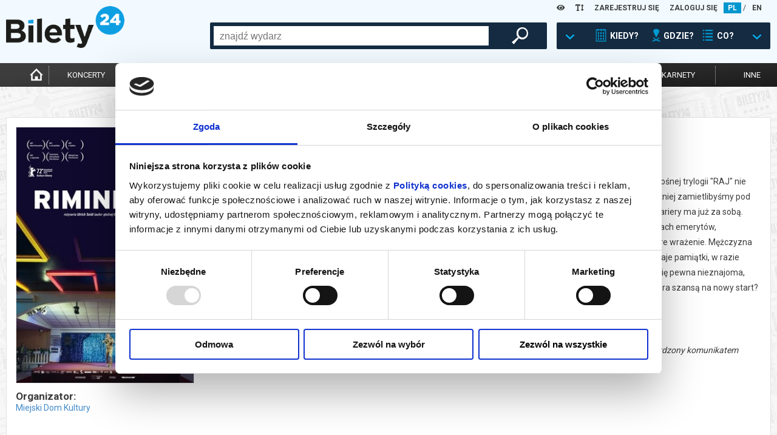

--- FILE ---
content_type: text/html; charset=UTF-8
request_url: https://www.bilety24.pl/kino/623-rimini-84303?id=451777
body_size: 26065
content:
<!DOCTYPE html>
<html lang="pl">
<head >
    <title>Bilety24 – Rimini, Wągrowiec</title>
    <meta name="keywords" />
<meta name="description" content="Rimini, Wągrowiec, 20.03.2023 19:00. Kup bilety w serwisie B24" />
<meta name="robots" content="index, follow" />
<meta charset="UTF-8" />
<meta property="og:title" content="Bilety24 &ndash; Rimini, Wągrowiec" />
<meta property="og:description" content="Rimini, Wągrowiec, 20.03.2023 19:00. Kup bilety w serwisie B24" />
<meta property="og:image" content="https://image.bilety24.pl/original/dealer-default/623/rimini.jpg" />

    
    

            <link rel="stylesheet" href="/build/app.44cba62c.css">
            
    <script>
        var WWW_LANGUAGE = 'pl';
    </script>
            <script src="/build/runtime.0d883029.js"></script><script src="/build/app.38806df2.js"></script>
    
    <meta name="viewport"
          content="width=device-width, height=device-height, initial-scale=1.0, user-scalable=0, minimum-scale=1.0, maximum-scale=1.0">
    <link rel="apple-touch-icon" sizes="180x180" href="/favicon/apple-touch-icon.png">
    <link rel="icon" type="image/png" sizes="32x32" href="/favicon/favicon-32x32.png">
    <link rel="icon" type="image/png" sizes="16x16" href="/favicon/favicon-16x16.png">
    <link rel="manifest" href="/favicon/site.webmanifest">
    <link rel="mask-icon" href="/favicon/safari-pinned-tab.svg" color="#5bbad5">
    <meta name="msapplication-TileColor" content="#da532c">
    <meta name="theme-color" content="#ffffff">

    <script>
        window.dataLayer = window.dataLayer || [];
    </script>
    <!-- Google Tag Manager -->
    <script>(function (w, d, s, l, i) {
            w[l] = w[l] || [];
            w[l].push(
                {'gtm.start': new Date().getTime(), event: 'gtm.js'}
            );
            var f = d.getElementsByTagName(s)[0],
                j = d.createElement(s), dl = l != 'dataLayer' ? '&l=' + l : '';
            j.async = true;
            j.src =
                'https://www.googletagmanager.com/gtm.js?id=' + i + dl;
            f.parentNode.insertBefore(j, f);
        })(window, document, 'script', 'dataLayer', 'GTM-K848LRD')
    </script>
    <!-- End Google Tag Manager -->

            <script>
            (function (w, i, d, g, e, t, s) {
                w[d] = w[d] || [];
                t = i.createElement(g);
                t.async = 1;
                t.src = e;
                s = i.getElementsByTagName(g)[0];
                s.parentNode.insertBefore(t, s);
            })(window, document, '_gscq', 'script', '//widgets.getsitecontrol.com/177548/script.js');
        </script>
    


    <script type="application/ld+json">{
    "@context": "https:\/\/schema.org",
    "@type": "Event",
    "name": "Rimini",
    "startDate": "2023-03-20T19:00:00+01:00",
    "endDate": "2023-03-20T19:00:00+01:00",
    "eventStatus": "https:\/\/schema.org\/EventScheduled",
    "image": [
        "https:\/\/image.bilety24.pl\/original\/dealer-default\/623\/rimini.jpg"
    ],
    "description": "Mistrz europejskiego kina, austriacki re\u017cyser Ulrich Seidl powraca po kilkuletniej przewie do fabu\u0142y. Seidl znany m.in. z g\u0142o\u015bnej trylogii \"RAJ\" nie straci\u0142 swojego ostrego pazura. Nadal z du\u017c\u0105 pieczo\u0142owito\u015bci\u0105 obrazuje i punktuje t\u0119 cz\u0119\u015b\u0107 rzeczywisto\u015bci, kt\u00f3r\u0105 najch\u0119tniej zamietliby\u015bmy pod dywan. Richie Bravo (w tej roli Michael Thomas), mimo \u017ce wci\u0105\u017c nosi si\u0119 jak gwiazda rocka, najlepsze lata artystycznej kariery ma ju\u017c za sob\u0105. Podstarza\u0142emu austriackiemu szansoni\u015bcie pozosta\u0142o jedynie odcina\u0107 kupony od dawnej popularno\u015bci. Jednak na grupach emeryt\u00f3w, odwiedzaj\u0105cych poza sezonem w\u0142oskie Rimini, jego tlenione blond w\u0142osy, b\u0142yszcz\u0105cy garnitur oraz g\u0142os wci\u0105\u017c robi\u0105 spore wra\u017cenie. M\u0119\u017cczyzna skrupulatnie to wykorzystuje. W trakcie wieczornych wyst\u0119p\u00f3w w hotelu prezentuje dawne muzyczne szlagiery. Sprzedaje pami\u0105tki, w razie potrzeby wynajmie swoj\u0105 will\u0119, a dla najwierniejszych fanek b\u0119dzie te\u017c \u015bwiadczy\u0142 inne us\u0142ugi.... Na jego drodze pojawia si\u0119 pewna nieznajoma, kt\u00f3ra okazuje si\u0119 porzucon\u0105 przez niego przed laty c\u00f3rk\u0105. Czy pr\u00f3ba odbudowania tej nie\u0142atwej relacji b\u0119dzie dla bohatera szans\u0105 na nowy start? U tego re\u017cysera jest na to ma\u0142a szansa....",
    "offers": {
        "@type": "Offer",
        "url": "https:\/\/www.bilety24.pl\/kup-bilet-na-623-rimini-84303",
        "availability": "https:\/\/schema.org\/SoldOut"
    },
    "organizer": {
        "@type": "Organization",
        "name": "Miejski Dom Kultury",
        "url": "https:\/\/www.bilety24.pl\/organizator\/miejski-dom-kultury-623.html"
    },
    "eventAttendanceMode": "https:\/\/schema.org\/OfflineEventAttendanceMode",
    "location": {
        "@type": "Place",
        "name": "Kino Miejskiego Domu Kultury w W\u0105growcu",
        "address": {
            "@type": "PostalAddress",
            "streetAddress": "Ko\u015bciuszki 55",
            "addressLocality": "W\u0105growiec",
            "postalCode": "62-100 ",
            "addressCountry": "PL"
        }
    }
}</script>
</head>
<body class="default">
<!-- Google Tag Manager (noscript) -->
<noscript>
    <iframe src="https://www.googletagmanager.com/ns.html?id=GTM-K848LRD" height="0" width="0" style="display:none;visibility:hidden"></iframe>
</noscript>
<!-- End Google Tag Manager (noscript) -->

<header>
    <div id="headb24">
        <div class="left show-xs">
            <img class="button opener" data-modal_mobile="mobile-dialog-content"
                 src="/images/mobile_kategoria.png" alt="menu"/>
                            <a href="/language/set/en" title="en">
                    <img class="button" src="/images/mobile_en.png" alt="en"/>
                </a>
                    </div>
        <div class="right show-xs">
            <img class="button opener search_button" data-modal_mobile_search="szukanie"
                 src="/images/mobile_szukaj.png" alt="szukaj"/>
                            <img class="button opener" data-modal_mobile="mobile-dialog-login"
                     src="/images/mobile_loguj.png" alt="zaloguj"/>
                    </div>
        <div class="language hide-xs">

            <div class="wcag-dropdown" data-type="contrast-type">
                <a href="javascript:1==1" class="wcag-dropdown-link">
                    <i class="fas fa-eye"></i>
                </a>
                <div class="wcag-dropdown-content">
                                            <a href="javascript:1==1" data-value="normal" style="background: white !important; color: rgb(0, 151, 207) !important;"><i class="fas fa-eye"></i></a>
                                            <a href="javascript:1==1" data-value="yb" style="background: yellow !important; color: black !important;"><i class="fas fa-eye"></i></a>
                                            <a href="javascript:1==1" data-value="by" style="background: black !important; color: yellow !important;"><i class="fas fa-eye"></i></a>
                                            <a href="javascript:1==1" data-value="wb" style="background: white !important; color: black !important;"><i class="fas fa-eye"></i></a>
                                            <a href="javascript:1==1" data-value="bw" style="background: black !important; color: white !important;"><i class="fas fa-eye"></i></a>
                                    </div>
            </div>

            <div class="wcag-dropdown" data-type="font-size-level">
                <a href="javascript:1==1" class="wcag-dropdown-link">
                    <i class="fas fa-text-height"></i>
                </a>
                <div class="wcag-dropdown-content">
                                    <a href="javascript:1==1" data-value="-3" style="font-size: 12px;"><i class="fas fa-text-height"></i></a>
                                    <a href="javascript:1==1" data-value="-2" style="font-size: 13px;"><i class="fas fa-text-height"></i></a>
                                    <a href="javascript:1==1" data-value="-1" style="font-size: 14.5px;"><i class="fas fa-text-height"></i></a>
                                    <a href="javascript:1==1" data-value="0" style="font-size: 16px;"><i class="fas fa-text-height"></i></a>
                                    <a href="javascript:1==1" data-value="1" style="font-size: 17.6px;"><i class="fas fa-text-height"></i></a>
                                    <a href="javascript:1==1" data-value="2" style="font-size: 19.36px;"><i class="fas fa-text-height"></i></a>
                                    <a href="javascript:1==1" data-value="3" style="font-size: 21.29px;"><i class="fas fa-text-height"></i></a>
                                </div>
            </div>
                            <a href="/user/register" title="ZAREJESTRUJ SIĘ">ZAREJESTRUJ SIĘ</a>
                <a href="/user/login" title="ZALOGUJ SIĘ">ZALOGUJ SIĘ</a>
                                        <a title="pl" href="/language/set/pl" class="active">PL</a>
                 /                             <a title="en" href="/language/set/en">EN</a>
                                    </div>
        <div class="logo"><a href="/" title="Strona główna">
                <img src="/images/bilety24_logo.png" alt="logo"/></a>
        </div>
                            <div id="szukanie">
        <div class="search_table hide-xs">
            <div class="hide-lg-or-smaller">
                <form method="get" action="/szukaj" id="search_form">
                <input type="text" id="search" name="search" autocomplete="off" class="search_field" />
                <div id="search_right">
                    <button type="submit" id="submit" name="submit" class="magnifier"> </button>
                </div>
                </form>
            </div>
            <a href="javascript:1==1" id="search_advanced" tabindex="0">
                <div class="search_arrow"></div>
                <div class="search_calendar"></div>
                <div class="search_text">KIEDY?</div>
                <div class="search_location"></div>
                <div class="search_text">GDZIE?</div>
                <div class="search_on"></div>
                <div class="search_text">CO?</div>
                <div class="search_arrow"></div>
            </a>
        </div>
        <div id="search_box">
            <div class="close-all-dialog show-xs"><img
                        src="/images/remove.png" alt="Zamknij"" /></div>
            <div class="search_arrow_up hide-xs"></div>
            <h5 class="no-b24 show-xs">Wybierz metodę wyszukiwania</h5>
            <div id="tabs">
                <ul>
                    <li><a href="#tabs-1" title="Kiedy? Gdzie? Co?">Kiedy? Gdzie? Co?</a></li>
                    <li><a href="#tabs-2" title="Szukaj po nazwie">Szukaj po nazwie</a></li>
                </ul>
                <div id="tabs-1">
                    <form method="get" action="/szukaj" id="search_advanced_form">
                    <div class="row col-centered">
                        <div class="col search_box_container">
                            <div class="row col-2 col-xs-1 calendar_search">
                                <div class="col colspan-xs-12">
                                    <h2 class="calendar">Kiedy?</h2>
                                    <div class="row col-1 col-xs-2">
                                        <div class="col">
                                            <label for="date_from">data od:</label>
                                            <input type="text" id="date_from" name="date_from" autocomplete="off" data-toggle="datepicker" value="29-01-2026" />                                        </div>
                                        <div class="col">
                                            <label class="hide-xs" for="date_to">data do:</label>
                                            <label class="mobile-label" for="date_to">do:</label>
                                            <input type="text" id="date_to" name="date_to" autocomplete="off" data-toggle="datepicker" />
                                        </div>
                                    </div>
                                </div>
                                <div class="col colspan-xs-12">
                                    <div class="col periods">
                                        <a href="javascript:1==1" id="search_today">DZISIAJ</a>
                                        <a href="javascript:1==1" id="search_tomorrow">JUTRO</a>
                                        <a href="javascript:1==1" id="search_weekend">WEEKEND</a>
                                        <a href="javascript:1==1" id="search_week">W TYM TYGODNIU</a>
                                        <a href="javascript:1==1" id="search_month">W TYM MIESIĄCU</a>
                                        <a href="javascript:1==1" id="search_next_month">W KOLEJNYM MIESIĄCU</a>
                                    </div>
                                </div>
                            </div>
                            <div class="row col-1">
                                <div class="col">
                                    <h2 class="location">Gdzie? </h2>
                                    <div class="search_additional_location">
                                        <select id="location" name="location"><option value="">wybierz</option>            <option value="Białystok">Białystok</option><option value="Gdańsk">Gdańsk</option><option value="Katowice">Katowice</option><option value="Łódź">Łódź</option><option value="Poznań">Poznań</option><option value="Warszawa">Warszawa</option><option value="Wrocław">Wrocław</option><option disabled="disabled">-------------------</option><option value="Baranów Sandomierski">Baranów Sandomierski</option><option value="Barlinek">Barlinek</option><option value="Biała Podlaska">Biała Podlaska</option><option value="Białystok">Białystok</option><option value="Bielsko-Biała">Bielsko-Biała</option><option value="Bogatynia">Bogatynia</option><option value="Bolesławiec">Bolesławiec</option><option value="Brusy">Brusy</option><option value="Brzeg Dolny">Brzeg Dolny</option><option value="Brzeszcze">Brzeszcze</option><option value="Brześć Kujawski">Brześć Kujawski</option><option value="Budzyń">Budzyń</option><option value="Buk">Buk</option><option value="Bychawa">Bychawa</option><option value="Bydgoszcz">Bydgoszcz</option><option value="Chodzież">Chodzież</option><option value="Chorzów">Chorzów</option><option value="Ciechanów">Ciechanów</option><option value="Cieszanów">Cieszanów</option><option value="Czarnków">Czarnków</option><option value="Czechowice-Dziedzice">Czechowice-Dziedzice</option><option value="Czempiń">Czempiń</option><option value="Częstochowa">Częstochowa</option><option value="Damasławek">Damasławek</option><option value="Dąbrowa Tarnowska">Dąbrowa Tarnowska</option><option value="Dębica">Dębica</option><option value="Elbląg">Elbląg</option><option value="Ełk">Ełk</option><option value="Gdańsk">Gdańsk</option><option value="Gdynia">Gdynia</option><option value="Gliwice">Gliwice</option><option value="Gniezno">Gniezno</option><option value="Gołdap">Gołdap</option><option value="Gorlice">Gorlice</option><option value="Gorzów Wielkopolski">Gorzów Wielkopolski</option><option value="Gostyń">Gostyń</option><option value="Grodzisk Mazowiecki">Grodzisk Mazowiecki</option><option value="Grodzisk Wielkopolski">Grodzisk Wielkopolski</option><option value="Grudziądz">Grudziądz</option><option value="Grybów">Grybów</option><option value="Iłża">Iłża</option><option value="Inowrocław">Inowrocław</option><option value="Janowiec Wielkopolski">Janowiec Wielkopolski</option><option value="Jarocin">Jarocin</option><option value="Jasionka">Jasionka</option><option value="Jastarnia">Jastarnia</option><option value="Jelenia Góra">Jelenia Góra</option><option value="Jędrzejów">Jędrzejów</option><option value="Kalisz">Kalisz</option><option value="Kargowa">Kargowa</option><option value="Kartuzy">Kartuzy</option><option value="Katowice">Katowice</option><option value="Kielce">Kielce</option><option value="Kleszczewo">Kleszczewo</option><option value="Kluczbork">Kluczbork</option><option value="Koło">Koło</option><option value="Komorniki">Komorniki</option><option value="Konin">Konin</option><option value="Konstantynów Łódzki">Konstantynów Łódzki</option><option value="Kościan">Kościan</option><option value="Koziegłowy">Koziegłowy</option><option value="Kórnik">Kórnik</option><option value="Kraków">Kraków</option><option value="Krapkowice">Krapkowice</option><option value="Krasnystaw">Krasnystaw</option><option value="Kraśnik">Kraśnik</option><option value="Krobia">Krobia</option><option value="Krosno">Krosno</option><option value="Kutno">Kutno</option><option value="Legnica">Legnica</option><option value="Leszno">Leszno</option><option value="Limanowa">Limanowa</option><option value="Lisia Góra">Lisia Góra</option><option value="Lubaczów">Lubaczów</option><option value="Lubań">Lubań</option><option value="Lubartów">Lubartów</option><option value="Lubin">Lubin</option><option value="Lublin">Lublin</option><option value="Lusławice">Lusławice</option><option value="Łomża">Łomża</option><option value="Łowicz">Łowicz</option><option value="Łódź">Łódź</option><option value="Maków Mazowiecki">Maków Mazowiecki</option><option value="Marki">Marki</option><option value="Mieścisko">Mieścisko</option><option value="Międzychód">Międzychód</option><option value="Milicz">Milicz</option><option value="Mińsk Mazowiecki">Mińsk Mazowiecki</option><option value="Mogilno">Mogilno</option><option value="Mosina">Mosina</option><option value="Mszana Dolna">Mszana Dolna</option><option value="Niepołomice">Niepołomice</option><option value="Nowe Miasto Lubawskie">Nowe Miasto Lubawskie</option><option value="Nowy Sącz">Nowy Sącz</option><option value="Nowy Targ">Nowy Targ</option><option value="Nowy Tomyśl">Nowy Tomyśl</option><option value="Objezierze">Objezierze</option><option value="Oborniki">Oborniki</option><option value="Oborniki Śląskie">Oborniki Śląskie</option><option value="Oborniki Wlkp.">Oborniki Wlkp.</option><option value="Oleśnica">Oleśnica</option><option value="Olsztyn">Olsztyn</option><option value="Oława">Oława</option><option value="on-line">on-line</option><option value="Opalenica">Opalenica</option><option value="Opole">Opole</option><option value="Ostrołęka">Ostrołęka</option><option value="Ostromecko">Ostromecko</option><option value="Ostrowiec Świętokrzyski">Ostrowiec Świętokrzyski</option><option value="Ostrów Wielkopolski">Ostrów Wielkopolski</option><option value="Ostrzeszów">Ostrzeszów</option><option value="Otrębusy">Otrębusy</option><option value="Otwock">Otwock</option><option value="Pępowo">Pępowo</option><option value="Piaski">Piaski</option><option value="Piekary Śląskie">Piekary Śląskie</option><option value="Piła">Piła</option><option value="Pionki">Pionki</option><option value="Pleszew">Pleszew</option><option value="Płock">Płock</option><option value="Pobiedziska">Pobiedziska</option><option value="Polkowice">Polkowice</option><option value="Poniatowa">Poniatowa</option><option value="Powidz">Powidz</option><option value="Poznań">Poznań</option><option value="Pruszcz Gdański">Pruszcz Gdański</option><option value="Pruszków">Pruszków</option><option value="Przasnysz">Przasnysz</option><option value="Przemęt">Przemęt</option><option value="Pułtusk">Pułtusk</option><option value="Rabka Zdrój">Rabka Zdrój</option><option value="Racibórz">Racibórz</option><option value="Radomsko">Radomsko</option><option value="Radziejowice">Radziejowice</option><option value="Rogów">Rogów</option><option value="Ruda Śląska">Ruda Śląska</option><option value="Rypin">Rypin</option><option value="Rzeszów">Rzeszów</option><option value="Siedlce">Siedlce</option><option value="Skierniewice">Skierniewice</option><option value="Słubice">Słubice</option><option value="Słupca">Słupca</option><option value="Słupsk">Słupsk</option><option value="Sopot">Sopot</option><option value="Sosnowiec">Sosnowiec</option><option value="Stalowa Wola">Stalowa Wola</option><option value="Stęszew">Stęszew</option><option value="Strzelno">Strzelno</option><option value="Suchy Las">Suchy Las</option><option value="Suwałki">Suwałki</option><option value="Swarzędz">Swarzędz</option><option value="Szamotuły">Szamotuły</option><option value="Szydłowiec">Szydłowiec</option><option value="Śrem">Śrem</option><option value="Środa Wielkopolska">Środa Wielkopolska</option><option value="Tarnów">Tarnów</option><option value="Tczew">Tczew</option><option value="Toruń">Toruń</option><option value="Trzcianka">Trzcianka</option><option value="Trzebaw">Trzebaw</option><option value="Trzebnica">Trzebnica</option><option value="Tychy">Tychy</option><option value="Wałbrzych">Wałbrzych</option><option value="Wałcz">Wałcz</option><option value="Warszawa">Warszawa</option><option value="Wągrowiec">Wągrowiec</option><option value="Węgrów">Węgrów</option><option value="Wieleń">Wieleń</option><option value="Wielka Nieszawka">Wielka Nieszawka</option><option value="Wrocław">Wrocław</option><option value="Wronki">Wronki</option><option value="Września">Września</option><option value="Zabrze">Zabrze</option><option value="Zakopane">Zakopane</option><option value="Zamość">Zamość</option><option value="Zawiercie">Zawiercie</option><option value="Zielona Góra">Zielona Góra</option><option value="Złotów">Złotów</option><option value="Żary">Żary</option><option value="Żnin">Żnin</option><option value="Żywiec">Żywiec</option></select>
                                    </div>
                                    <select id="distance" name="distance"><option value="0">+0km</option><option value="5">+5km</option><option value="10">+10km</option><option value="15">+15km</option><option value="20" selected="selected">+20km</option><option value="30">+30km</option><option value="50">+50km</option><option value="75">+75km</option></select>
                                </div>
                            </div>
                            <div class="row col-1">
                                <div class="col">
                                    <h2 class="on">Co?</h2>
                                    <div id="category">
        <div class="row col-3 col-xs-2">                <div class="col"><input type="checkbox" id="category_0" name="category[]" value="koncert" /><label for="category_0">koncert</label></div>
                            <div class="col"><input type="checkbox" id="category_1" name="category[]" value="filharmonia" /><label for="category_1">filharmonia</label></div>
                            <div class="col"><input type="checkbox" id="category_2" name="category[]" value="online" /><label for="category_2">transmisja</label></div>
                            <div class="col"><input type="checkbox" id="category_3" name="category[]" value="kino" /><label for="category_3">kino</label></div>
                            <div class="col"><input type="checkbox" id="category_4" name="category[]" value="opera" /><label for="category_4">opera i balet</label></div>
                            <div class="col"><input type="checkbox" id="category_5" name="category[]" value="dzieci" /><label for="category_5">dla dzieci</label></div>
                            <div class="col"><input type="checkbox" id="category_6" name="category[]" value="teatr" /><label for="category_6">teatr</label></div>
                            <div class="col"><input type="checkbox" id="category_7" name="category[]" value="kabaret-i-stand-up" /><label for="category_7">kabaret i stand-up</label></div>
                            <div class="col"><input type="checkbox" id="category_8" name="category[]" value="inne" /><label for="category_8">inne</label></div>
            </div>
    </div>
                                </div>
                            </div>
                        </div>
                    </div>
                    <button type="submit" id="submit" name="submit" class="magnifier">szukaj wydarzeń</button>
                    </form>
                </div>
                <div id="tabs-2">
                    <div class="row col-centered">
                        <div class="col search_box_container">
                            <h2 class="no-b24">Wpisz szukaną frazę</h2>
                            <div class="row col-1">
                                <div class="col search_mobile">
                                    <form method="get" action="/szukaj" id="search_form">
                                    <input type="text" id="search" name="search" autocomplete="off" class="search_field" placeholder="wpisz czego szukasz" />
                                </div>
                            </div>
                        </div>
                    </div>
                    <button type="submit" id="submit" name="submit" class="magnifier">szukaj wydarzeń</button>
                    </form>
                </div>
            </div>
        </div>
    </div>


        <div class="clear-fix"></div>
    </div>
    <div id="menu">
        <nav>
            <ul>
                <li class="hide-xs"><a href="/" title="Strona główna"
                                       class="icon "><img
                                src="/images/home-icon.png"
                                alt="Strona Główna"
                                width="auto" height="25px"></a></li>
                                    <li><a href="/koncert" title="koncerty"
                           class="">koncerty</a>
                    </li>
                    <li><a href="/kino" title="kino"
                           class="active">kino</a>
                    </li>
                    <li><a href="/teatr" title="teatr"
                           class="">teatr</a>
                    </li>
                    <li>
                        <a href="/filharmonia" title="filharmonia"
                           class="">filharmonia</a>
                    </li>
                    <li><a href="/opera" title="opera i balet"
                           class="">opera i balet</a>
                    </li>
                    <li class="show-more">
                        <a href="" title="pokaż więcej">...</a>
                    </li>
                    <li><a href="/kabaret-i-stand-up"
                           class="cabaret_and_stand_up " title="kabaret i<br>stand-up">kabaret i<br>stand-up</a>
                    </li>
                    <li><a href="/dzieci"
                           class="" title="dla dzieci">dla dzieci</a>
                    </li>
                    <li><a href="/online"
                           class="" title="online">online</a>
                    </li>
                    <li><a href="/karnety"
                           class="" title="karnety">karnety</a>
                    </li>
                    <li class="hide-xs"><a href="/inne"
                                           class="" title="inne">inne</a>
                    </li>
                            </ul>
        </nav>
    </div>
    <hr class="mobile-separator show-xs"/>
    <div id="mobile-dialog-content" class="mobile-dialog">
        <div class="close-all-dialog show-xs"><img
                    src="/images/remove.png" alt="Zamknij" /></div>
        <a href="/cms/kupujacy" title="Biuro Obsługi Klienta">Biuro Obsługi Klienta</a>
        <a href="/wydrukuj-bilety.html" title="Wyślij bilet ponownie">Wyślij bilet ponownie</a>
        <a href="/zmiany" title="Zmiany w wydarzeniach">Zmiany w wydarzeniach</a>

        <div class="wcag-dropdown" data-type="contrast-type">
            <a href="javascript:1==1" class="wcag-dropdown-link">
                <i class="fas fa-eye"></i>
            </a>
            <div class="wcag-dropdown-content">
                                    <a href="javascript:1==1" data-value="normal" style="background:  !important; color:  !important;"><i class="fas fa-eye"></i></a>
                                    <a href="javascript:1==1" data-value="yb" style="background: yellow !important; color: black !important;"><i class="fas fa-eye"></i></a>
                                    <a href="javascript:1==1" data-value="by" style="background: black !important; color: yellow !important;"><i class="fas fa-eye"></i></a>
                                    <a href="javascript:1==1" data-value="wb" style="background: white !important; color: black !important;"><i class="fas fa-eye"></i></a>
                                    <a href="javascript:1==1" data-value="bw" style="background: black !important; color: white !important;"><i class="fas fa-eye"></i></a>
                            </div>
            <div style="clear:both"></div>
        </div>

        <div class="wcag-dropdown" data-type="font-size-level">
            <a href="javascript:1==1" class="wcag-dropdown-link">
                <i class="fas fa-text-height"></i>
            </a>
            <div class="wcag-dropdown-content">
                                    <a href="javascript:1==1" data-value="-3" style="font-size: 12px;"><i class="fas fa-text-height"></i></a>
                                    <a href="javascript:1==1" data-value="-2" style="font-size: 13px;"><i class="fas fa-text-height"></i></a>
                                    <a href="javascript:1==1" data-value="-1" style="font-size: 14.5px;"><i class="fas fa-text-height"></i></a>
                                    <a href="javascript:1==1" data-value="0" style="font-size: 16px;"><i class="fas fa-text-height"></i></a>
                                    <a href="javascript:1==1" data-value="1" style="font-size: 17.6px;"><i class="fas fa-text-height"></i></a>
                                    <a href="javascript:1==1" data-value="2" style="font-size: 19.36px;"><i class="fas fa-text-height"></i></a>
                                    <a href="javascript:1==1" data-value="3" style="font-size: 21.29px;"><i class="fas fa-text-height"></i></a>
                            </div>
            <div style="clear:both"></div>
        </div>
        <div style="clear:both"></div>
    </div>
    <div id="mobile-dialog-login" class="mobile-dialog">
        <div class="close-all-dialog show-xs"><img
                    src="/images/remove.png" alt="Zamknij"/></div>
                    <a href="/user/login" title="ZALOGUJ SIĘ">ZALOGUJ SIĘ</a>
            <a href="/user/register" title="ZAREJESTRUJ SIĘ">ZAREJESTRUJ SIĘ</a>
            </div>
</header>
<script>
    var bannerSliderB24 = new LayoutElementsB24.slider();
    bannerSliderB24.menu_mobile();
</script>

<div style="clear:both;"></div>
<main>
    
        <section class="box-content repertoire-view">
        <div class="row col-8 col-xs-12 col-lg-12 col-md-12">
            <div class="col colspan-2 colspan-xs-12 colspan-lg-4 colspan-md-6">
                <div class="row col-1">
                    <div class="col">
                        <a href="https://image.bilety24.pl/nf_repertoire_big/dealer-default/623/rimini.jpg"
                           title="Film: Rimini - 2023-03-20 19:00 - Wągrowiec"
                           data-lightbox="image"
                           class="image repertoire-image-box no-blur">
                            <img src="https://image.bilety24.pl/nf_repertoire_medium/dealer-default/623/rimini.jpg"
                                 alt="Grafika reklamowa"/>
                        </a>
                        <div class="dealer hide-xs">
                                                            <div class="h3">Organizator:</div>
                                                                                        <a href="/kino/organizator/miejski-dom-kultury-623"
                                   title="Kino: Miejski Dom Kultury">Miejski Dom Kultury</a>
                                                    </div>
                        <div class="fb hide-xs">
                            <div class="fb-share-button" data-href="https://www.bilety24.pl/kino/623-rimini-84303?id=451777"
     data-layout="button" data-size="small" style="float: left;"><a target="_blank" title="Udostępnij"
                                                                    href="https://www.facebook.com/sharer/sharer.php?u=https%3A%2F%2Fwww.bilety24.pl%2Fkino%2F623-rimini-84303%3Fid%3D451777"
                                                                    class="fb-xfbml-parse-ignore">Udostępnij</a></div>
<div class="fb-like" data-href="https://www.facebook.com/bilety24/" data-width=""
     data-layout="button_count" data-action="like" data-size="small" data-share="false"
     style="float: left;"></div>                        </div>

                                            </div>
                </div>
            </div>

            <div class="col colspan-6 colspan-xs-12 colspan-lg-8">
                <div class="row col-1">
                    <div class="col">
                        <h1 class="no-b24 header-b24">Rimini</h1>
                        <div class="fb show-xs">
                            <div class="fb-share-button" data-href="https://www.bilety24.pl/kino/623-rimini-84303?id=451777"
     data-layout="button" data-size="small" style="float: left;"><a target="_blank" title="Udostępnij"
                                                                    href="https://www.facebook.com/sharer/sharer.php?u=https%3A%2F%2Fwww.bilety24.pl%2Fkino%2F623-rimini-84303%3Fid%3D451777"
                                                                    class="fb-xfbml-parse-ignore">Udostępnij</a></div>
<div class="fb-like" data-href="https://www.facebook.com/bilety24/" data-width=""
     data-layout="button_count" data-action="like" data-size="small" data-share="false"
     style="float: left;"></div>                        </div>
                        <div class="description">Mistrz europejskiego kina, austriacki reżyser Ulrich Seidl powraca po kilkuletniej przewie do fabuły. Seidl znany m.in. z głośnej trylogii "RAJ" nie stracił swojego ostrego pazura. Nadal z dużą pieczołowitością obrazuje i punktuje tę część rzeczywistości, którą najchętniej zamietlibyśmy pod dywan. Richie Bravo (w tej roli Michael Thomas), mimo że wciąż nosi się jak gwiazda rocka, najlepsze lata artystycznej kariery ma już za sobą. Podstarzałemu austriackiemu szansoniście pozostało jedynie odcinać kupony od dawnej popularności. Jednak na grupach emerytów, odwiedzających poza sezonem włoskie Rimini, jego tlenione blond włosy, błyszczący garnitur oraz głos wciąż robią spore wrażenie. Mężczyzna skrupulatnie to wykorzystuje. W trakcie wieczornych występów w hotelu prezentuje dawne muzyczne szlagiery. Sprzedaje pamiątki, w razie potrzeby wynajmie swoją willę, a dla najwierniejszych fanek będzie też świadczył inne usługi.... Na jego drodze pojawia się pewna nieznajoma, która okazuje się porzuconą przez niego przed laty córką. Czy próba odbudowania tej niełatwej relacji będzie dla bohatera szansą na nowy start? U tego reżysera jest na to mała szansa....<p><em>*******</em></p>
<p><em>Bezpieczne zakupy w Bilety24. W przypadku odwołania wydarzenia, gwarantujemy automatyczny zwrot środk&oacute;w potwierdzony komunikatem wysyłanym na adres e-mail, podany podczas zakupu.</em></p></div>
                        <div class="zobaczwiecej2">
                            <a href="" class="show-more show-more-description"
                               title="czytaj więcej o wydarzeniu/zwiń"
                               data-text-show="czytaj więcej o wydarzeniu"
                               data-text-hide="zwiń">czytaj więcej o wydarzeniu</a>
                        </div>
                        <script>
                            new LayoutElementsB24.descriptionShowMoreB24('.repertoire-view .description', '.repertoire-view .show-more-description');
                        </script>
                    </div>
                </div>
            </div>
        </div>



            </section>

    <section class="box-content-base repertoire-view buy-lists">
        <div class="buy-lists-elements repertoire-list-mobile">
            
                        
    
<div class="hide-xs-or-smaller">
    <hr class="show-xs">
    <div class="row col-8 active col-xs-12 col-md-8">
        <div class="colspan-2 col city colspan-xs-12 colspan-md-2">
            <p>Wągrowiec</p>
        </div>
        <div class="colspan-2 col date colspan-xs-12 colspan-md-3">
                            <p>
                    20.03.2023                    , g. 19:00
                                                                <span class="hide-md hide-sm"> (poniedziałek)</span>                </p>
                    </div>
        <div class="colspan-2 col place colspan-xs-12 hide-md hide-sm">
                            <p><a href="/obiekt/kino-miejskiego-domu-kultury-w-wagrowcu-617.html" title="Obiekt: Kino Miejskiego Domu Kultury w Wągrowcu">Kino Miejskiego Domu Kultury w Wągrowcu</a></p>
                    </div>

                    <div class="col colspan-xs-12 colspan-md-2">&nbsp;</div>
        
        <div class="col colspan-xs-12 buy">
                            <a href="#" class="kupinfo opener" title="Film: Rimini - 2023-03-20 19:00 - Wągrowiec"
                   data-modal="repertoire_info_modal_451777">info</a>
                <div id="repertoire_info_modal_451777" style="display: none">
    <div class="h2 no-b24">Rimini</div>
    <div class="h5">Data i miejsce wydarzenia: <br>20.03.2023 19:00, Wągrowiec</div>
    <div id="oknotresc">Sprzedaż biletów na niniejsze wydarzenie została zakończona. Zapytaj w Kasie instytucji o dostępność biletów na wydarzenie. 
    </div>
    <button class="close_dialog button_dialog" type="submit">zamknij</button>
</div>                    </div>
    </div>
</div>
<div class="show-xs-or-smaller">
            
                        
    
<div class="item row col-10 col-xs-1">
        <div class="col colspan-6 colspan-xs-1">
        <div class="info">
            <div class="h3">
                                    Bilety na termin:<br/>

                                                                        20.03.2023                            , g. 19:00                             (poniedziałek)                                            
                            </div>
            <ul>
                                    <li class="date">
                                                                                    20.03.2023                                , g. 19:00                                                    
                    </li>
                                <li class="city">Wągrowiec</li>

                <li class="place hide-xs">
                                            <a href="/obiekt/kino-miejskiego-domu-kultury-w-wagrowcu-617.html" title="Obiekt: Kino Miejskiego Domu Kultury w Wągrowcu">Kino Miejskiego Domu Kultury w Wągrowcu</a>
                                    </li>
                <li class="place show-xs">
                                            <a href="/obiekt/kino-miejskiego-domu-kultury-w-wagrowcu-617.html" title="Obiekt: Kino Miejskiego Domu Kultury w Wągrowcu">Kino Miejskiego Domu Kultury w...</a>
                                    </li>
                            </ul>

            <div class="show-xs-or-smaller mobile-price-and-buy">
                <div class="row col-1">
                    <div class="col info">
                                            </div>
                </div>
            </div>

            <div class="description hide-xs-or-smaller">Mistrz europejskiego kina, austriacki reżyser Ulrich Seidl powraca po kilkuletniej przewie do fabuły. Seidl znany m.in. z głośnej trylogii "RAJ" nie stracił swojego ostrego pazura. Nadal z dużą pieczołowitością obrazuje i punktuje tę część rzeczywistości, którą najchętniej zamietlibyśmy pod dywan. Richie Bravo (w tej roli Michael Thomas), mimo że wciąż nosi się jak gwiazda rocka, najlepsze lata artystycznej kariery ma już za sobą. Podstarzałemu austriackiemu szansoniście pozostało jedynie odcinać kupony od dawnej popularności. Jednak na grupach emerytów, odwiedzających poza sezonem włoskie Rimini, jego tlenione blond włosy, błyszczący garnitur oraz głos wciąż robią spore wrażenie. Mężczyzna skrupulatnie to wykorzystuje. W trakcie wieczornych...</div>
        </div>
        <div class="show-xs-or-smaller">
            <div class="row col-1">
                <div class="col">
                                            <a href="#" class="buy kupinfo opener" title="Film: Rimini - 2023-03-20 19:00 - Wągrowiec"
                           data-modal="repertoire_info_modal_451777">info</a>
                        <div id="repertoire_info_modal_451777" style="display: none">
    <div class="h2 no-b24">Rimini</div>
    <div class="h5">Data i miejsce wydarzenia: <br>20.03.2023 19:00, Wągrowiec</div>
    <div id="oknotresc">Sprzedaż biletów na niniejsze wydarzenie została zakończona. Zapytaj w Kasie instytucji o dostępność biletów na wydarzenie. 
    </div>
    <button class="close_dialog button_dialog" type="submit">zamknij</button>
</div>                                    </div>
            </div>
        </div>
    </div>

            <a href="#" class="buy buy-button-graphic show-more hide-xs-or-smaller kupinfo opener"
           title="Film: Rimini - 2023-03-20 19:00 - Wągrowiec"
           data-modal="repertoire_info_modal_451777">info</a>
        <div id="repertoire_info_modal_451777" style="display: none">
    <div class="h2 no-b24">Rimini</div>
    <div class="h5">Data i miejsce wydarzenia: <br>20.03.2023 19:00, Wągrowiec</div>
    <div id="oknotresc">Sprzedaż biletów na niniejsze wydarzenie została zakończona. Zapytaj w Kasie instytucji o dostępność biletów na wydarzenie. 
    </div>
    <button class="close_dialog button_dialog" type="submit">zamknij</button>
</div>    </div>
    </div>        </div>
            </section>

            
    
        <section class="box-content-base repertoire-view youtube">
        <iframe src="https://www.youtube.com/embed/9dQE3ZuH-g4?controls=1" frameborder="0"
                allow="accelerometer; autoplay; encrypted-media; gyroscope; picture-in-picture" allowfullscreen="">
        </iframe>
    </section>

    
    
            <section class="box-content repertoire-view other hide-xs">
            <h2>Inne wydarzenia organizatora</h2>

            <div class="row col-5 more-repertoires-list col-lg-4">
                                            



<div class="col">
    <div class="k_polecane">
        <div class="k_obrazek_promowane blur-bg"
                 data-alt="Plakat przedstawia dwie postaci z kresówki na łodzi. Na pierwszym planie żółta gąbka Spongebob, na drugim różowa rozgwiazda Patrick." style="background-image: url(https://image.bilety24.pl/nf_repertoire_medium_scale/dealer-default/623/spongebob-klatwa-pirata-plakat.jpg)">
        </div>

        <div class="k_opis_promowane">
            <div class="h3">SpongeBob: Klątwa pirata</div>
            <div class="h6">
                                                            29.01.2026,
                                                    Wągrowiec

            </div>
        </div>

        <a href="/kino/623-spongebob-klatwa-pirata-145276?id=863816" class="full-info" title="Film: SpongeBob: Klątwa pirata - 2026-01-29 14:00 - Wągrowiec">
            <div class="k_obrazek_promowane">
                <span class="kategoria kategoria-film">
                    FILM
                </span>
            </div>

            <div class="k_opis_promowane">
                <div class="h3">SpongeBob: Klątwa pirata</div>
                <div class="h6">                                                    29.01.2026,
                                                                Wągrowiec</div>
            </div>
                            <span class="cenainfo">od 22,00 pln</span>
                    </a>

                    <a href="/kup-bilet-na-623-spongebob-klatwa-pirata-145276?id=863816" class="kupinfo" data-id="863816" data-type="regular"
               data-title="SpongeBob: Klątwa pirata"
               title="Kup bilet - Film: SpongeBob: Klątwa pirata - 2026-01-29 14:00 - Wągrowiec"
               data-category="Film">kup bilet</a>
            </div>
</div>                                            



<div class="col">
    <div class="k_polecane">
        <div class="k_obrazek_promowane blur-bg"
                 data-alt="Plakat przedstawia dwie postaci z kresówki na łodzi. Na pierwszym planie żółta gąbka Spongebob, na drugim różowa rozgwiazda Patrick." style="background-image: url(https://image.bilety24.pl/nf_repertoire_medium_scale/dealer-default/623/spongebob-klatwa-pirata-plakat.jpg)">
        </div>

        <div class="k_opis_promowane">
            <div class="h3">SpongeBob: Klątwa pirata</div>
            <div class="h6">
                                                            29.01.2026,
                                                    Wągrowiec

            </div>
        </div>

        <a href="/kino/623-spongebob-klatwa-pirata-145276?id=863871" class="full-info" title="Film: SpongeBob: Klątwa pirata - 2026-01-29 16:00 - Wągrowiec">
            <div class="k_obrazek_promowane">
                <span class="kategoria kategoria-film">
                    FILM
                </span>
            </div>

            <div class="k_opis_promowane">
                <div class="h3">SpongeBob: Klątwa pirata</div>
                <div class="h6">                                                    29.01.2026,
                                                                Wągrowiec</div>
            </div>
                            <span class="cenainfo">od 22,00 pln</span>
                    </a>

                    <a href="/kup-bilet-na-623-spongebob-klatwa-pirata-145276?id=863871" class="kupinfo" data-id="863871" data-type="regular"
               data-title="SpongeBob: Klątwa pirata"
               title="Kup bilet - Film: SpongeBob: Klątwa pirata - 2026-01-29 16:00 - Wągrowiec"
               data-category="Film">kup bilet</a>
            </div>
</div>                                            



<div class="col">
    <div class="k_polecane">
        <div class="k_obrazek_promowane blur-bg"
                 data-alt="Na białym tle zdjęcie rudowłosej nastolatki w czerwonej bluzie. Dziewczyna obejmuje biało - czarnego psa." style="background-image: url(https://image.bilety24.pl/nf_repertoire_medium_scale/dealer-default/623/psoty.jpg)">
        </div>

        <div class="k_opis_promowane">
            <div class="h3">Psoty</div>
            <div class="h6">
                                                            29.01.2026,
                                                    Wągrowiec

            </div>
        </div>

        <a href="/kino/623-psoty-145256?id=860774" class="full-info" title="Film: Psoty - 2026-01-29 16:30 - Wągrowiec">
            <div class="k_obrazek_promowane">
                <span class="kategoria kategoria-film">
                    FILM
                </span>
            </div>

            <div class="k_opis_promowane">
                <div class="h3">Psoty</div>
                <div class="h6">                                                    29.01.2026,
                                                                Wągrowiec</div>
            </div>
                            <span class="cenainfo">od 24,00 pln</span>
                    </a>

                    <a href="/kup-bilet-na-623-psoty-145256?id=860774" class="kupinfo" data-id="860774" data-type="regular"
               data-title="Psoty"
               title="Kup bilet - Film: Psoty - 2026-01-29 16:30 - Wągrowiec"
               data-category="Film">kup bilet</a>
            </div>
</div>                                            



<div class="col">
    <div class="k_polecane">
        <div class="k_obrazek_promowane blur-bg"
                 data-alt="Plakat przedstawia szczelinę w kształcie litery Y, przez którą widać oko." style="background-image: url(https://image.bilety24.pl/nf_repertoire_medium_scale/dealer-default/623/plakat-powrot-do-silent-hill.jpg)">
        </div>

        <div class="k_opis_promowane">
            <div class="h3">Powrót do Silent Hill</div>
            <div class="h6">
                                                            29.01.2026,
                                                    Wągrowiec

            </div>
        </div>

        <a href="/kino/623-powrot-do-silent-hill-145277?id=861329" class="full-info" title="Film: Powrót do Silent Hill - 2026-01-29 18:00 - Wągrowiec">
            <div class="k_obrazek_promowane">
                <span class="kategoria kategoria-film">
                    FILM
                </span>
            </div>

            <div class="k_opis_promowane">
                <div class="h3">Powrót do Silent Hill</div>
                <div class="h6">                                                    29.01.2026,
                                                                Wągrowiec</div>
            </div>
                            <span class="cenainfo">od 24,00 pln</span>
                    </a>

                    <a href="/kup-bilet-na-623-powrot-do-silent-hill-145277?id=861329" class="kupinfo" data-id="861329" data-type="regular"
               data-title="Powrót do Silent Hill"
               title="Kup bilet - Film: Powrót do Silent Hill - 2026-01-29 18:00 - Wągrowiec"
               data-category="Film">kup bilet</a>
            </div>
</div>                                            



<div class="col">
    <div class="k_polecane">
        <div class="k_obrazek_promowane blur-bg"
                 data-alt="Plakat przedstawia złowrogo wyglądającą postać czarnego królika. Ma nienaturalne, przypominające ludzkie zęby. Za nim jest tarcza z różnymi numerami." style="background-image: url(https://image.bilety24.pl/nf_repertoire_medium_scale/dealer-default/623/donniedarko-1764748045.jpg)">
        </div>

        <div class="k_opis_promowane">
            <div class="h3">Donnie Darko</div>
            <div class="h6">
                                                            29.01.2026,
                                                    Wągrowiec

            </div>
        </div>

        <a href="/kino/623-donnie-darko-145319?id=861348" class="full-info" title="Film: Donnie Darko - 2026-01-29 18:30 - Wągrowiec">
            <div class="k_obrazek_promowane">
                <span class="kategoria kategoria-film">
                    FILM
                </span>
            </div>

            <div class="k_opis_promowane">
                <div class="h3">Donnie Darko</div>
                <div class="h6">                                                    29.01.2026,
                                                                Wągrowiec</div>
            </div>
                            <span class="cenainfo">od 24,00 pln</span>
                    </a>

                    <a href="/kup-bilet-na-623-donnie-darko-145319?id=861348" class="kupinfo" data-id="861348" data-type="regular"
               data-title="Donnie Darko"
               title="Kup bilet - Film: Donnie Darko - 2026-01-29 18:30 - Wągrowiec"
               data-category="Film">kup bilet</a>
            </div>
</div>                                            



<div class="col">
    <div class="k_polecane">
        <div class="k_obrazek_promowane blur-bg"
                 data-alt="Plakat przedstawia kilka osób. Na pierwszym planie jest koń i stojący obok niego dżokej." style="background-image: url(https://image.bilety24.pl/nf_repertoire_medium_scale/dealer-default/623/wielka-warszawska-oficjalny-plakat.jpg)">
        </div>

        <div class="k_opis_promowane">
            <div class="h3">Wielka Warszawska</div>
            <div class="h6">
                                                            29.01.2026,
                                                    Wągrowiec

            </div>
        </div>

        <a href="/kino/623-wielka-warszawska-145278?id=861335" class="full-info" title="Film: Wielka Warszawska - 2026-01-29 20:00 - Wągrowiec">
            <div class="k_obrazek_promowane">
                <span class="kategoria kategoria-film">
                    FILM
                </span>
            </div>

            <div class="k_opis_promowane">
                <div class="h3">Wielka Warszawska</div>
                <div class="h6">                                                    29.01.2026,
                                                                Wągrowiec</div>
            </div>
                            <span class="cenainfo">od 24,00 pln</span>
                    </a>

                    <a href="/kup-bilet-na-623-wielka-warszawska-145278?id=861335" class="kupinfo" data-id="861335" data-type="regular"
               data-title="Wielka Warszawska"
               title="Kup bilet - Film: Wielka Warszawska - 2026-01-29 20:00 - Wągrowiec"
               data-category="Film">kup bilet</a>
            </div>
</div>                                            



<div class="col">
    <div class="k_polecane">
        <div class="k_obrazek_promowane blur-bg"
                 data-alt="Plakat przedstawia dwie postaci z kresówki na łodzi. Na pierwszym planie żółta gąbka Spongebob, na drugim różowa rozgwiazda Patrick." style="background-image: url(https://image.bilety24.pl/nf_repertoire_medium_scale/dealer-default/623/spongebob-klatwa-pirata-plakat.jpg)">
        </div>

        <div class="k_opis_promowane">
            <div class="h3">SpongeBob: Klątwa pirata</div>
            <div class="h6">
                                                            30.01.2026,
                                                    Wągrowiec

            </div>
        </div>

        <a href="/kino/623-spongebob-klatwa-pirata-145276?id=863857" class="full-info" title="Film: SpongeBob: Klątwa pirata - 2026-01-30 14:00 - Wągrowiec">
            <div class="k_obrazek_promowane">
                <span class="kategoria kategoria-film">
                    FILM
                </span>
            </div>

            <div class="k_opis_promowane">
                <div class="h3">SpongeBob: Klątwa pirata</div>
                <div class="h6">                                                    30.01.2026,
                                                                Wągrowiec</div>
            </div>
                            <span class="cenainfo">od 22,00 pln</span>
                    </a>

                    <a href="/kup-bilet-na-623-spongebob-klatwa-pirata-145276?id=863857" class="kupinfo" data-id="863857" data-type="regular"
               data-title="SpongeBob: Klątwa pirata"
               title="Kup bilet - Film: SpongeBob: Klątwa pirata - 2026-01-30 14:00 - Wągrowiec"
               data-category="Film">kup bilet</a>
            </div>
</div>                                            



<div class="col">
    <div class="k_polecane">
        <div class="k_obrazek_promowane blur-bg"
                 data-alt="Plakat przedstawia kilka osób. Na pierwszym planie jest koń i stojący obok niego dżokej." style="background-image: url(https://image.bilety24.pl/nf_repertoire_medium_scale/dealer-default/623/wielka-warszawska-oficjalny-plakat.jpg)">
        </div>

        <div class="k_opis_promowane">
            <div class="h3">Wielka Warszawska</div>
            <div class="h6">
                                                            30.01.2026,
                                                    Wągrowiec

            </div>
        </div>

        <a href="/kino/623-wielka-warszawska-145278?id=861338" class="full-info" title="Film: Wielka Warszawska - 2026-01-30 16:00 - Wągrowiec">
            <div class="k_obrazek_promowane">
                <span class="kategoria kategoria-film">
                    FILM
                </span>
            </div>

            <div class="k_opis_promowane">
                <div class="h3">Wielka Warszawska</div>
                <div class="h6">                                                    30.01.2026,
                                                                Wągrowiec</div>
            </div>
                            <span class="cenainfo">od 24,00 pln</span>
                    </a>

                    <a href="/kup-bilet-na-623-wielka-warszawska-145278?id=861338" class="kupinfo" data-id="861338" data-type="regular"
               data-title="Wielka Warszawska"
               title="Kup bilet - Film: Wielka Warszawska - 2026-01-30 16:00 - Wągrowiec"
               data-category="Film">kup bilet</a>
            </div>
</div>                                            



<div class="col">
    <div class="k_polecane">
        <div class="k_obrazek_promowane blur-bg"
                 data-alt="Grafika reklamowa" style="background-image: url(https://image.bilety24.pl/nf_repertoire_medium_scale/dealer-default/623/wesolego.jpg)">
        </div>

        <div class="k_opis_promowane">
            <div class="h3">Marek Torzewski – trasa koncertowa</div>
            <div class="h6">
                                                            30.01.2026,
                                                    Wągrowiec

            </div>
        </div>

        <a href="/koncert/623-marek-torzewski-trasa-koncertowa-141914?id=838308" class="full-info" title="Koncert: Marek Torzewski – trasa koncertowa - 2026-01-30 18:00 - Wągrowiec">
            <div class="k_obrazek_promowane">
                <span class="kategoria kategoria-koncert">
                    KONCERT
                </span>
            </div>

            <div class="k_opis_promowane">
                <div class="h3">Marek Torzewski – trasa koncertowa</div>
                <div class="h6">                                                    30.01.2026,
                                                                Wągrowiec</div>
            </div>
                            <span class="cenainfo">od 136,50 pln</span>
                    </a>

                    <a href="#" class="kupinfo opener"
               title="Koncert: Marek Torzewski – trasa koncertowa - 2026-01-30 18:00 - Wągrowiec"
               data-modal="repertoire_info_modal_838308">info</a>
            <div id="repertoire_info_modal_838308" style="display: none">
    <div class="h2 no-b24">Marek Torzewski – trasa koncertowa</div>
    <div class="h5">Data i miejsce wydarzenia: <br>30.01.2026 18:00, Wągrowiec</div>
    <div id="oknotresc">Sprzedaż biletów na niniejsze wydarzenie została zakończona. Zapytaj w Kasie instytucji o dostępność biletów na wydarzenie. 
    </div>
    <button class="close_dialog button_dialog" type="submit">zamknij</button>
</div>            </div>
</div>                                            



<div class="col">
    <div class="k_polecane">
        <div class="k_obrazek_promowane blur-bg"
                 data-alt="Plakat przedstawia parę. Oboje siedzą przy komputerze, na którego ekranie widać różne kody." style="background-image: url(https://image.bilety24.pl/nf_repertoire_medium_scale/dealer-default/623/chce-wiecej-final-net-scaled.jpg)">
        </div>

        <div class="k_opis_promowane">
            <div class="h3">Chcę więcej</div>
            <div class="h6">
                                                            30.01.2026,
                                                    Wągrowiec

            </div>
        </div>

        <a href="/kino/623-chce-wiecej-145321?id=861349" class="full-info" title="Film: Chcę więcej - 2026-01-30 18:00 - Wągrowiec">
            <div class="k_obrazek_promowane">
                <span class="kategoria kategoria-film">
                    FILM
                </span>
            </div>

            <div class="k_opis_promowane">
                <div class="h3">Chcę więcej</div>
                <div class="h6">                                                    30.01.2026,
                                                                Wągrowiec</div>
            </div>
                            <span class="cenainfo">od 24,00 pln</span>
                    </a>

                    <a href="/kup-bilet-na-623-chce-wiecej-145321?id=861349" class="kupinfo" data-id="861349" data-type="regular"
               data-title="Chcę więcej"
               title="Kup bilet - Film: Chcę więcej - 2026-01-30 18:00 - Wągrowiec"
               data-category="Film">kup bilet</a>
            </div>
</div>                            </div>

                
            <ul class="paginator">
                            <li class="active">
                    <a href="/repertuar/dealer/623.html?page=1&amp;repertoireId=451777" title="strona  1">1</a>
                </li>
                            <li>
                    <a href="/repertuar/dealer/623.html?page=2&amp;repertoireId=451777" title="strona  2">2</a>
                </li>
                            <li>
                    <a href="/repertuar/dealer/623.html?page=3&amp;repertoireId=451777" title="strona  3">3</a>
                </li>
                            <li>
                    <a href="/repertuar/dealer/623.html?page=4&amp;repertoireId=451777" title="strona  4">4</a>
                </li>
                            <li>
                    <a href="/repertuar/dealer/623.html?page=5&amp;repertoireId=451777" title="strona  5">5</a>
                </li>
                            <li>
                    <a href="/repertuar/dealer/623.html?page=6&amp;repertoireId=451777" title="strona  6">6</a>
                </li>
                            <li>
                    <a href="/repertuar/dealer/623.html?page=7&amp;repertoireId=451777" title="strona  7">7</a>
                </li>
                            <li>
                    <a href="/repertuar/dealer/623.html?page=8&amp;repertoireId=451777" title="strona  8">8</a>
                </li>
                            <li>
                    <a href="/repertuar/dealer/623.html?page=9&amp;repertoireId=451777" title="strona  9">9</a>
                </li>
                            <li>
                    <a href="/repertuar/dealer/623.html?page=10&amp;repertoireId=451777" title="strona  10">10</a>
                </li>
                            <li>
                    <a href="/repertuar/dealer/623.html?page=11&amp;repertoireId=451777" title="strona  11">11</a>
                </li>
                            <li>
                    <a href="/repertuar/dealer/623.html?page=12&amp;repertoireId=451777" title="strona  12">12</a>
                </li>
                            <li>
                    <a href="/repertuar/dealer/623.html?page=13&amp;repertoireId=451777" title="strona  13">13</a>
                </li>
                            <li>
                    <a href="/repertuar/dealer/623.html?page=14&amp;repertoireId=451777" title="strona  14">14</a>
                </li>
                    </ul>
    
            <script>
            new LayoutElementsB24.paginator('więcej', '.more-repertoires-list');
        </script>
            </section>
    
    
    
    <hr class="popular-separator hide-xs"/>
    <section class="box-content hide-xs">
        <h1>
            Inne wydarzenia w pobliżu        </h1>

        <div class="events-nearby">
                            
        

<div class="k_promowane">
    <div class="k_obrazek_promowane blur-bg"
         data-alt="Grafika reklamowa"
         style="background-image: url(https://image.bilety24.pl/nf_popular_scale/dealer-default/685/bez-nazwy-dalej-jazda-dobry.jpg)">
    </div>
    <div class="k_opis_promowane">
        <div class="h3">Dalej jazda 2</div>
        <div class="h5 hide-xs">Józiek i Ela, czyli stare dobre małżeństwo, powracają w drugiej części "Dalej jazda" aby… wziąć ślub! Przygotowania do uroczystości przeradzają się w serię zabawnych i zaskakujących wydarzeń - od zaginionej panny młodej, wzruszającej podróży w rodzinne strony, aż po spotkanie, dzięki któremu Antoni Kryska ma szansę na miłość życia. W tle Andrzej próbuje ratować swoje małżeństwo z Basią, a Sebuś stara...</div>
        <div class="h5 show-xs">Józiek i Ela, czyli stare dobre małżeństwo, powracają w drugiej części "Dalej jazda" aby… wziąć ślub! Przygotowania do uroczystości przeradzają się w serię...</div>
        <div class="h6 show-xs mobile-info">
                                                13.02.2026,
                                        Budzyń
        </div>
    </div>

    <a href="/kino/685-dalej-jazda-2-147171?id=874057" class="full-info" title="Film: Dalej jazda 2 - 2026-02-13 15:00 - Budzyń">
        <div class="k_obrazek_promowane">
            <span class="kategoria kategoria-film">
                    FILM
                </span>
        </div>

        <div class="k_opis_promowane">
            <div class="h3">Dalej jazda 2</div>
            <span class="icon">
                <img src="/images/kalendarz_white.png" title="" alt="kalendarz"/>
            </span>

                <span class="text">                                    13.02.2026
                            </span>

            <span class="icon">
                <img src="/images/lokalizacja_white.png" title="" alt="lokalizacja"/>
            </span>

            <span class="text">Budzyń</span>

                                <span class="icon">
                <img src="/images/cena_white.png" title="" alt="cena"/>
            </span>
                    <span class="text">od 22,00 pln</span>
                    </div>
    </a>
            <a href="/kup-bilet-na-685-dalej-jazda-2-147171?id=874057" title="Kup bilet - Film: Dalej jazda 2 - 2026-02-13 15:00 - Budzyń" class="kupinfo" data-id="874057" data-title="Dalej jazda 2" data-type="populars" data-category="Film">kup bilet</a>
    </div>                            
        

<div class="k_promowane">
    <div class="k_obrazek_promowane blur-bg"
         data-alt="W centrum na żółtym tle biały kotek - Kicia Kocia z plecakiem. Za nią w tle - żyrafa i małpka na drzewie. Plakat w żywych, wyrazistych barwach, na dole czarny tytuł filmu."
         style="background-image: url(https://image.bilety24.pl/nf_popular_scale/dealer-default/623/kicia-kocia-w-podrozy-plakat-b1.jpg)">
    </div>
    <div class="k_opis_promowane">
        <div class="h3">Kicia Kocia w podróży</div>
        <div class="h5 hide-xs">Kicia Kocia powraca do kin! Bystra kotka i jej przyjaciele zapraszają widzów na wyjątkową podróż pełną przygód — spotkają wiele zwierząt, odwiedzą teatr, a nawet polecą samolotem! Rezolutną Kicię Kocię czeka dużo nowych przeżyć! Ukochana bohaterka książek dla dzieci zabierze widzów na afrykańską sawannę, lotnisko i budowę placu zabaw! Nie będzie jednak sama! Będą jej towarzyszyć wierni przyjaciele...</div>
        <div class="h5 show-xs">Kicia Kocia powraca do kin! Bystra kotka i jej przyjaciele zapraszają widzów na wyjątkową podróż pełną przygód — spotkają wiele zwierząt, odwiedzą teatr,...</div>
        <div class="h6 show-xs mobile-info">
                                                25.02.2026,
                                        Wągrowiec
        </div>
    </div>

    <a href="/kino/623-kicia-kocia-w-podrozy-147762?id=877018" class="full-info" title="Film: Kicia Kocia w podróży - 2026-02-25 11:30 - Wągrowiec">
        <div class="k_obrazek_promowane">
            <span class="kategoria kategoria-film">
                    FILM
                </span>
        </div>

        <div class="k_opis_promowane">
            <div class="h3">Kicia Kocia w podróży</div>
            <span class="icon">
                <img src="/images/kalendarz_white.png" title="" alt="kalendarz"/>
            </span>

                <span class="text">                                    25.02.2026
                            </span>

            <span class="icon">
                <img src="/images/lokalizacja_white.png" title="" alt="lokalizacja"/>
            </span>

            <span class="text">Wągrowiec</span>

                                <span class="icon">
                <img src="/images/cena_white.png" title="" alt="cena"/>
            </span>
                    <span class="text">od 22,00 pln</span>
                    </div>
    </a>
            <a href="/kup-bilet-na-623-kicia-kocia-w-podrozy-147762?id=877018" title="Kup bilet - Film: Kicia Kocia w podróży - 2026-02-25 11:30 - Wągrowiec" class="kupinfo" data-id="877018" data-title="Kicia Kocia w podróży" data-type="populars" data-category="Film">kup bilet</a>
    </div>                            
        

<div class="k_promowane">
    <div class="k_obrazek_promowane blur-bg"
         data-alt="Plakat przedstawia tulącą się parę w strojach z XVI w. otoczeni są bujną roślinnością."
         style="background-image: url(https://image.bilety24.pl/nf_popular_scale/dealer-default/623/hamlet-1.jpg)">
    </div>
    <div class="k_opis_promowane">
        <div class="h3">Hamnet</div>
        <div class="h5 hide-xs">Anglia, rok 1580. Zubożały nauczyciel łaciny William Szekspir poznaje niezależną duchem Agnes. Para zakochuje się w sobie i rozpoczyna gorący romans, który prowadzi do ślubu i narodzin trójki dzieci. Jednak gdy Will wyrusza do odległego Londynu, aby rozwinąć swoją karierę teatralną, Agnes zostaje sama ze wszystkimi domowymi obowiązkami. Kiedy dochodzi do tragedii, niegdyś silna więź między małżonkami...</div>
        <div class="h5 show-xs">Anglia, rok 1580. Zubożały nauczyciel łaciny William Szekspir poznaje niezależną duchem Agnes. Para zakochuje się w sobie i rozpoczyna gorący romans, który...</div>
        <div class="h6 show-xs mobile-info">
                                                19.02.2026,
                                        Wągrowiec
        </div>
    </div>

    <a href="/kino/623-hamnet-147756?id=876953" class="full-info" title="Film: Hamnet - 2026-02-19 19:30 - Wągrowiec">
        <div class="k_obrazek_promowane">
            <span class="kategoria kategoria-film">
                    FILM
                </span>
        </div>

        <div class="k_opis_promowane">
            <div class="h3">Hamnet</div>
            <span class="icon">
                <img src="/images/kalendarz_white.png" title="" alt="kalendarz"/>
            </span>

                <span class="text">                                    19.02.2026
                            </span>

            <span class="icon">
                <img src="/images/lokalizacja_white.png" title="" alt="lokalizacja"/>
            </span>

            <span class="text">Wągrowiec</span>

                                <span class="icon">
                <img src="/images/cena_white.png" title="" alt="cena"/>
            </span>
                    <span class="text">od 24,00 pln</span>
                    </div>
    </a>
            <a href="/kup-bilet-na-623-hamnet-147756?id=876953" title="Kup bilet - Film: Hamnet - 2026-02-19 19:30 - Wągrowiec" class="kupinfo" data-id="876953" data-title="Hamnet" data-type="populars" data-category="Film">kup bilet</a>
    </div>                            
        

<div class="k_promowane">
    <div class="k_obrazek_promowane blur-bg"
         data-alt="Grafika reklamowa"
         style="background-image: url(https://image.bilety24.pl/nf_popular_scale/dealer-default/685/bez-nazwy-dobry-1767639525.jpg)">
    </div>
    <div class="k_opis_promowane">
        <div class="h3">Szybcy i sprytni</div>
        <div class="h5 hide-xs">Gdy sprytny szop o ksywce "Sokół" ładuje się na gapę do superszybkiego pociągu, którym zamierza dotrzeć na drugi koniec Ameryki, nie podejrzewa, że właśnie trafił w pułapkę. Tuż przed odjazdem, z pociągu ewakuowani zostają wszyscy pasażerowie oprócz licznie zgromadzonych na pokładzie zwierzaków domowych. To właśnie one, z Sokołem na czele będą musiały stawić czoła żądnemu zemsty borsukowi, który przejął...</div>
        <div class="h5 show-xs">Gdy sprytny szop o ksywce "Sokół" ładuje się na gapę do superszybkiego pociągu, którym zamierza dotrzeć na drugi koniec Ameryki, nie podejrzewa, że właśnie...</div>
        <div class="h6 show-xs mobile-info">
                                                01.02.2026,
                                        Budzyń
        </div>
    </div>

    <a href="/kino/685-szybcy-i-sprytni-145718?id=873895" class="full-info" title="Film: Szybcy i sprytni - 2026-02-01 16:00 - Budzyń">
        <div class="k_obrazek_promowane">
            <span class="kategoria kategoria-film">
                    FILM
                </span>
        </div>

        <div class="k_opis_promowane">
            <div class="h3">Szybcy i sprytni</div>
            <span class="icon">
                <img src="/images/kalendarz_white.png" title="" alt="kalendarz"/>
            </span>

                <span class="text">                                    01.02.2026
                            </span>

            <span class="icon">
                <img src="/images/lokalizacja_white.png" title="" alt="lokalizacja"/>
            </span>

            <span class="text">Budzyń</span>

                                <span class="icon">
                <img src="/images/cena_white.png" title="" alt="cena"/>
            </span>
                    <span class="text">od 22,00 pln</span>
                    </div>
    </a>
            <a href="/kup-bilet-na-685-szybcy-i-sprytni-145718?id=873895" title="Kup bilet - Film: Szybcy i sprytni - 2026-02-01 16:00 - Budzyń" class="kupinfo" data-id="873895" data-title="Szybcy i sprytni" data-type="populars" data-category="Film">kup bilet</a>
    </div>                            
        

<div class="k_promowane">
    <div class="k_obrazek_promowane blur-bg"
         data-alt="Animowana grafika przedstawiająca lecącego orła nad innymi ptakami, zapatrzonymi w ekrany telefonów."
         style="background-image: url(https://image.bilety24.pl/nf_popular_scale/dealer-default/623/orzelek-iggy-plakat.jpg)">
    </div>
    <div class="k_opis_promowane">
        <div class="h3">Orzełek Iggy</div>
        <div class="h5 hide-xs">Skrzydlaci mieszkańcy ptasiego świata zapomnieli, jak to jest naprawdę latać w przestworzach, a pióra służą im już tylko do przewijania ekranów smartfonów i tabletów. Młody orzełek Iggy czuje jednak, że jest stworzony do czegoś więcej. Pewnego dnia poznaje Evę, z którą wspólnie trafiają na trop starej księgi przypominającej im zapomnianą historię ich gatunku. Celem obu ptaków stanie się przywrócenie...</div>
        <div class="h5 show-xs">Skrzydlaci mieszkańcy ptasiego świata zapomnieli, jak to jest naprawdę latać w przestworzach, a pióra służą im już tylko do przewijania ekranów smartfonów...</div>
        <div class="h6 show-xs mobile-info">
                                                18.02.2026,
                                        Wągrowiec
        </div>
    </div>

    <a href="/kino/623-orzelek-iggy-147749?id=876852" class="full-info" title="Film: Orzełek Iggy - 2026-02-18 11:00 - Wągrowiec">
        <div class="k_obrazek_promowane">
            <span class="kategoria kategoria-film">
                    FILM
                </span>
        </div>

        <div class="k_opis_promowane">
            <div class="h3">Orzełek Iggy</div>
            <span class="icon">
                <img src="/images/kalendarz_white.png" title="" alt="kalendarz"/>
            </span>

                <span class="text">                                    18.02.2026
                            </span>

            <span class="icon">
                <img src="/images/lokalizacja_white.png" title="" alt="lokalizacja"/>
            </span>

            <span class="text">Wągrowiec</span>

                                <span class="icon">
                <img src="/images/cena_white.png" title="" alt="cena"/>
            </span>
                    <span class="text">od 16,00 pln</span>
                    </div>
    </a>
            <a href="/kup-bilet-na-623-orzelek-iggy-147749?id=876852" title="Kup bilet - Film: Orzełek Iggy - 2026-02-18 11:00 - Wągrowiec" class="kupinfo" data-id="876852" data-title="Orzełek Iggy" data-type="populars" data-category="Film">kup bilet</a>
    </div>                            
        

<div class="k_promowane">
    <div class="k_obrazek_promowane blur-bg"
         data-alt="W centrum na żółtym tle biały kotek - Kicia Kocia z plecakiem. Za nią w tle - żyrafa i małpka na drzewie. Plakat w żywych, wyrazistych barwach, na dole czarny tytuł filmu."
         style="background-image: url(https://image.bilety24.pl/nf_popular_scale/dealer-default/623/kicia-kocia-w-podrozy-plakat-b1.jpg)">
    </div>
    <div class="k_opis_promowane">
        <div class="h3">Kicia Kocia w podróży</div>
        <div class="h5 hide-xs">Kicia Kocia powraca do kin! Bystra kotka i jej przyjaciele zapraszają widzów na wyjątkową podróż pełną przygód — spotkają wiele zwierząt, odwiedzą teatr, a nawet polecą samolotem! Rezolutną Kicię Kocię czeka dużo nowych przeżyć! Ukochana bohaterka książek dla dzieci zabierze widzów na afrykańską sawannę, lotnisko i budowę placu zabaw! Nie będzie jednak sama! Będą jej towarzyszyć wierni przyjaciele...</div>
        <div class="h5 show-xs">Kicia Kocia powraca do kin! Bystra kotka i jej przyjaciele zapraszają widzów na wyjątkową podróż pełną przygód — spotkają wiele zwierząt, odwiedzą teatr,...</div>
        <div class="h6 show-xs mobile-info">
                                                26.02.2026,
                                        Wągrowiec
        </div>
    </div>

    <a href="/kino/623-kicia-kocia-w-podrozy-147762?id=877025" class="full-info" title="Film: Kicia Kocia w podróży - 2026-02-26 15:00 - Wągrowiec">
        <div class="k_obrazek_promowane">
            <span class="kategoria kategoria-film">
                    FILM
                </span>
        </div>

        <div class="k_opis_promowane">
            <div class="h3">Kicia Kocia w podróży</div>
            <span class="icon">
                <img src="/images/kalendarz_white.png" title="" alt="kalendarz"/>
            </span>

                <span class="text">                                    26.02.2026
                            </span>

            <span class="icon">
                <img src="/images/lokalizacja_white.png" title="" alt="lokalizacja"/>
            </span>

            <span class="text">Wągrowiec</span>

                                <span class="icon">
                <img src="/images/cena_white.png" title="" alt="cena"/>
            </span>
                    <span class="text">od 22,00 pln</span>
                    </div>
    </a>
            <a href="/kup-bilet-na-623-kicia-kocia-w-podrozy-147762?id=877025" title="Kup bilet - Film: Kicia Kocia w podróży - 2026-02-26 15:00 - Wągrowiec" class="kupinfo" data-id="877025" data-title="Kicia Kocia w podróży" data-type="populars" data-category="Film">kup bilet</a>
    </div>                            
        

<div class="k_promowane">
    <div class="k_obrazek_promowane blur-bg"
         data-alt="Grafika reklamowa"
         style="background-image: url(https://image.bilety24.pl/nf_popular_scale/dealer-default/685/bez-nazwy-dalej-jazda-dobry.jpg)">
    </div>
    <div class="k_opis_promowane">
        <div class="h3">Dalej jazda 2</div>
        <div class="h5 hide-xs">Józiek i Ela, czyli stare dobre małżeństwo, powracają w drugiej części "Dalej jazda" aby… wziąć ślub! Przygotowania do uroczystości przeradzają się w serię zabawnych i zaskakujących wydarzeń - od zaginionej panny młodej, wzruszającej podróży w rodzinne strony, aż po spotkanie, dzięki któremu Antoni Kryska ma szansę na miłość życia. W tle Andrzej próbuje ratować swoje małżeństwo z Basią, a Sebuś stara...</div>
        <div class="h5 show-xs">Józiek i Ela, czyli stare dobre małżeństwo, powracają w drugiej części "Dalej jazda" aby… wziąć ślub! Przygotowania do uroczystości przeradzają się w serię...</div>
        <div class="h6 show-xs mobile-info">
                                                13.02.2026,
                                        Budzyń
        </div>
    </div>

    <a href="/kino/685-dalej-jazda-2-147171?id=874058" class="full-info" title="Film: Dalej jazda 2 - 2026-02-13 18:50 - Budzyń">
        <div class="k_obrazek_promowane">
            <span class="kategoria kategoria-film">
                    FILM
                </span>
        </div>

        <div class="k_opis_promowane">
            <div class="h3">Dalej jazda 2</div>
            <span class="icon">
                <img src="/images/kalendarz_white.png" title="" alt="kalendarz"/>
            </span>

                <span class="text">                                    13.02.2026
                            </span>

            <span class="icon">
                <img src="/images/lokalizacja_white.png" title="" alt="lokalizacja"/>
            </span>

            <span class="text">Budzyń</span>

                                <span class="icon">
                <img src="/images/cena_white.png" title="" alt="cena"/>
            </span>
                    <span class="text">od 22,00 pln</span>
                    </div>
    </a>
            <a href="/kup-bilet-na-685-dalej-jazda-2-147171?id=874058" title="Kup bilet - Film: Dalej jazda 2 - 2026-02-13 18:50 - Budzyń" class="kupinfo" data-id="874058" data-title="Dalej jazda 2" data-type="populars" data-category="Film">kup bilet</a>
    </div>                            
        

<div class="k_promowane">
    <div class="k_obrazek_promowane blur-bg"
         data-alt="Grafika reklamowa"
         style="background-image: url(https://image.bilety24.pl/nf_popular_scale/dealer-default/685/bez-nazwy-dalej-jazda-dobry.jpg)">
    </div>
    <div class="k_opis_promowane">
        <div class="h3">Dalej jazda 2</div>
        <div class="h5 hide-xs">Józiek i Ela, czyli stare dobre małżeństwo, powracają w drugiej części "Dalej jazda" aby… wziąć ślub! Przygotowania do uroczystości przeradzają się w serię zabawnych i zaskakujących wydarzeń - od zaginionej panny młodej, wzruszającej podróży w rodzinne strony, aż po spotkanie, dzięki któremu Antoni Kryska ma szansę na miłość życia. W tle Andrzej próbuje ratować swoje małżeństwo z Basią, a Sebuś stara...</div>
        <div class="h5 show-xs">Józiek i Ela, czyli stare dobre małżeństwo, powracają w drugiej części "Dalej jazda" aby… wziąć ślub! Przygotowania do uroczystości przeradzają się w serię...</div>
        <div class="h6 show-xs mobile-info">
                                                14.02.2026,
                                        Budzyń
        </div>
    </div>

    <a href="/kino/685-dalej-jazda-2-147171?id=874061" class="full-info" title="Film: Dalej jazda 2 - 2026-02-14 18:50 - Budzyń">
        <div class="k_obrazek_promowane">
            <span class="kategoria kategoria-film">
                    FILM
                </span>
        </div>

        <div class="k_opis_promowane">
            <div class="h3">Dalej jazda 2</div>
            <span class="icon">
                <img src="/images/kalendarz_white.png" title="" alt="kalendarz"/>
            </span>

                <span class="text">                                    14.02.2026
                            </span>

            <span class="icon">
                <img src="/images/lokalizacja_white.png" title="" alt="lokalizacja"/>
            </span>

            <span class="text">Budzyń</span>

                                <span class="icon">
                <img src="/images/cena_white.png" title="" alt="cena"/>
            </span>
                    <span class="text">od 22,00 pln</span>
                    </div>
    </a>
            <a href="/kup-bilet-na-685-dalej-jazda-2-147171?id=874061" title="Kup bilet - Film: Dalej jazda 2 - 2026-02-14 18:50 - Budzyń" class="kupinfo" data-id="874061" data-title="Dalej jazda 2" data-type="populars" data-category="Film">kup bilet</a>
    </div>                            
        

<div class="k_promowane">
    <div class="k_obrazek_promowane blur-bg"
         data-alt="Na plakacie widnieje kilkoro licealistów: dziewczyny i chłopacy w szkolnych mundurkach."
         style="background-image: url(https://image.bilety24.pl/nf_popular_scale/dealer-default/623/pieprzyc-mickiewicza-3-plakat-b1.jpg)">
    </div>
    <div class="k_opis_promowane">
        <div class="h3">Piep*zyć Mickiewicza 3</div>
        <div class="h5 hide-xs">Studniówka, konflikty, złamane serca i AI zamiast lektur. W trzeciej części kultowej serii klasa maturalna dostaje w kość - od siebie nawzajem, od nauczycieli i od życia. Jest miłość, jest drama, są przerwy w szatni i decyzje, które naprawdę coś znaczą. Tym razem stawką jest nie tylko matura, ale i pierwsze dorosłe wybory. Kiedy Dante próbuje pogodzić własne marzenia z rzeczywistością, a jego relacja...</div>
        <div class="h5 show-xs">Studniówka, konflikty, złamane serca i AI zamiast lektur. W trzeciej części kultowej serii klasa maturalna dostaje w kość - od siebie nawzajem, od nauczycieli...</div>
        <div class="h6 show-xs mobile-info">
                                                26.02.2026,
                                        Wągrowiec
        </div>
    </div>

    <a href="/kino/623-piep-zyc-mickiewicza-3-147752?id=876896" class="full-info" title="Film: Piep*zyć Mickiewicza 3 - 2026-02-26 18:00 - Wągrowiec">
        <div class="k_obrazek_promowane">
            <span class="kategoria kategoria-film">
                    FILM
                </span>
        </div>

        <div class="k_opis_promowane">
            <div class="h3">Piep*zyć Mickiewicza 3</div>
            <span class="icon">
                <img src="/images/kalendarz_white.png" title="" alt="kalendarz"/>
            </span>

                <span class="text">                                    26.02.2026
                            </span>

            <span class="icon">
                <img src="/images/lokalizacja_white.png" title="" alt="lokalizacja"/>
            </span>

            <span class="text">Wągrowiec</span>

                                <span class="icon">
                <img src="/images/cena_white.png" title="" alt="cena"/>
            </span>
                    <span class="text">od 24,00 pln</span>
                    </div>
    </a>
            <a href="/kup-bilet-na-623-piep-zyc-mickiewicza-3-147752?id=876896" title="Kup bilet - Film: Piep*zyć Mickiewicza 3 - 2026-02-26 18:00 - Wągrowiec" class="kupinfo" data-id="876896" data-title="Piep*zyć Mickiewicza 3" data-type="populars" data-category="Film">kup bilet</a>
    </div>                            
        

<div class="k_promowane">
    <div class="k_obrazek_promowane blur-bg"
         data-alt="Grafika reklamowa"
         style="background-image: url(https://image.bilety24.pl/nf_popular_scale/dealer-default/623/dalej-jazda-2.jpg)">
    </div>
    <div class="k_opis_promowane">
        <div class="h3">Dalej jazda 2</div>
        <div class="h5 hide-xs">Józiek i Ela, czyli stare dobre małżeństwo, powracają w drugiej części "Dalej jazda" aby… wziąć ślub! Przygotowania do uroczystości przeradzają się w serię zabawnych i zaskakujących wydarzeń - od zaginionej panny młodej, wzruszającej podróży w rodzinne strony, aż po spotkanie, dzięki któremu Antoni Kryska ma szansę na miłość życia. W tle Andrzej próbuje ratować swoje małżeństwo z Basią, a Sebuś stara...</div>
        <div class="h5 show-xs">Józiek i Ela, czyli stare dobre małżeństwo, powracają w drugiej części "Dalej jazda" aby… wziąć ślub! Przygotowania do uroczystości przeradzają się w serię...</div>
        <div class="h6 show-xs mobile-info">
                                                11.02.2026,
                                        Wągrowiec
        </div>
    </div>

    <a href="/kino/623-dalej-jazda-2-147713?id=876791" class="full-info" title="Film: Dalej jazda 2 - 2026-02-11 18:00 - Wągrowiec">
        <div class="k_obrazek_promowane">
            <span class="kategoria kategoria-film">
                    FILM
                </span>
        </div>

        <div class="k_opis_promowane">
            <div class="h3">Dalej jazda 2</div>
            <span class="icon">
                <img src="/images/kalendarz_white.png" title="" alt="kalendarz"/>
            </span>

                <span class="text">                                    11.02.2026
                            </span>

            <span class="icon">
                <img src="/images/lokalizacja_white.png" title="" alt="lokalizacja"/>
            </span>

            <span class="text">Wągrowiec</span>

                                <span class="icon">
                <img src="/images/cena_white.png" title="" alt="cena"/>
            </span>
                    <span class="text">od 24,00 pln</span>
                    </div>
    </a>
            <a href="/kup-bilet-na-623-dalej-jazda-2-147713?id=876791" title="Kup bilet - Film: Dalej jazda 2 - 2026-02-11 18:00 - Wągrowiec" class="kupinfo" data-id="876791" data-title="Dalej jazda 2" data-type="populars" data-category="Film">kup bilet</a>
    </div>                            
        

<div class="k_promowane">
    <div class="k_obrazek_promowane blur-bg"
         data-alt="Plakat przedstawia złowrogo wyglądającą postać czarnego królika. Ma nienaturalne, przypominające ludzkie zęby. Za nim jest tarcza z różnymi numerami."
         style="background-image: url(https://image.bilety24.pl/nf_popular_scale/dealer-default/623/donniedarko-1764748045.jpg)">
    </div>
    <div class="k_opis_promowane">
        <div class="h3">Donnie Darko</div>
        <div class="h5 hide-xs">Kim jest Donnie Darko? W szkole - nastoletnim outsiderem. W domu - chłopakiem zmagającym się z problemami psychicznymi. W snach - wybrańcem odwiedzanym przez wielkiego, mrocznego królika o imieniu Frank. Ten ostatni twierdzi, że świat skończy się już niedługo. A kiedy sny zaczynają wkraczać do rzeczywistości, Donnie staje przed pytaniami większymi niż życie: o czas, przeznaczenie i naturę całego świata.*******...</div>
        <div class="h5 show-xs">Kim jest Donnie Darko? W szkole - nastoletnim outsiderem. W domu - chłopakiem zmagającym się z problemami psychicznymi. W snach - wybrańcem odwiedzanym...</div>
        <div class="h6 show-xs mobile-info">
                                                29.01.2026,
                                        Wągrowiec
        </div>
    </div>

    <a href="/kino/623-donnie-darko-145319?id=861348" class="full-info" title="Film: Donnie Darko - 2026-01-29 18:30 - Wągrowiec">
        <div class="k_obrazek_promowane">
            <span class="kategoria kategoria-film">
                    FILM
                </span>
        </div>

        <div class="k_opis_promowane">
            <div class="h3">Donnie Darko</div>
            <span class="icon">
                <img src="/images/kalendarz_white.png" title="" alt="kalendarz"/>
            </span>

                <span class="text">                                    29.01.2026
                            </span>

            <span class="icon">
                <img src="/images/lokalizacja_white.png" title="" alt="lokalizacja"/>
            </span>

            <span class="text">Wągrowiec</span>

                                <span class="icon">
                <img src="/images/cena_white.png" title="" alt="cena"/>
            </span>
                    <span class="text">od 24,00 pln</span>
                    </div>
    </a>
            <a href="/kup-bilet-na-623-donnie-darko-145319?id=861348" title="Kup bilet - Film: Donnie Darko - 2026-01-29 18:30 - Wągrowiec" class="kupinfo" data-id="861348" data-title="Donnie Darko" data-type="populars" data-category="Film">kup bilet</a>
    </div>                            
        

<div class="k_promowane">
    <div class="k_obrazek_promowane blur-bg"
         data-alt="Na plakacie widnieje kilkoro licealistów: dziewczyny i chłopacy w szkolnych mundurkach."
         style="background-image: url(https://image.bilety24.pl/nf_popular_scale/dealer-default/623/pieprzyc-mickiewicza-3-plakat-b1.jpg)">
    </div>
    <div class="k_opis_promowane">
        <div class="h3">Piep*zyć Mickiewicza 3</div>
        <div class="h5 hide-xs">Studniówka, konflikty, złamane serca i AI zamiast lektur. W trzeciej części kultowej serii klasa maturalna dostaje w kość - od siebie nawzajem, od nauczycieli i od życia. Jest miłość, jest drama, są przerwy w szatni i decyzje, które naprawdę coś znaczą. Tym razem stawką jest nie tylko matura, ale i pierwsze dorosłe wybory. Kiedy Dante próbuje pogodzić własne marzenia z rzeczywistością, a jego relacja...</div>
        <div class="h5 show-xs">Studniówka, konflikty, złamane serca i AI zamiast lektur. W trzeciej części kultowej serii klasa maturalna dostaje w kość - od siebie nawzajem, od nauczycieli...</div>
        <div class="h6 show-xs mobile-info">
                                                14.02.2026,
                                        Wągrowiec
        </div>
    </div>

    <a href="/kino/623-piep-zyc-mickiewicza-3-147752?id=876883" class="full-info" title="Film: Piep*zyć Mickiewicza 3 - 2026-02-14 16:00 - Wągrowiec">
        <div class="k_obrazek_promowane">
            <span class="kategoria kategoria-film">
                    FILM
                </span>
        </div>

        <div class="k_opis_promowane">
            <div class="h3">Piep*zyć Mickiewicza 3</div>
            <span class="icon">
                <img src="/images/kalendarz_white.png" title="" alt="kalendarz"/>
            </span>

                <span class="text">                                    14.02.2026
                            </span>

            <span class="icon">
                <img src="/images/lokalizacja_white.png" title="" alt="lokalizacja"/>
            </span>

            <span class="text">Wągrowiec</span>

                                <span class="icon">
                <img src="/images/cena_white.png" title="" alt="cena"/>
            </span>
                    <span class="text">od 24,00 pln</span>
                    </div>
    </a>
            <a href="/kup-bilet-na-623-piep-zyc-mickiewicza-3-147752?id=876883" title="Kup bilet - Film: Piep*zyć Mickiewicza 3 - 2026-02-14 16:00 - Wągrowiec" class="kupinfo" data-id="876883" data-title="Piep*zyć Mickiewicza 3" data-type="populars" data-category="Film">kup bilet</a>
    </div>                            
        

<div class="k_promowane">
    <div class="k_obrazek_promowane blur-bg"
         data-alt="Grafika reklamowa"
         style="background-image: url(https://image.bilety24.pl/nf_popular_scale/dealer-default/685/bez-nazwy-pieprzy-dobry.jpg)">
    </div>
    <div class="k_opis_promowane">
        <div class="h3">Piep*zyć Mickiewicza 3</div>
        <div class="h5 hide-xs">Studniówka, konflikty, złamane serca i AI zamiast lektur. W trzeciej części kultowej serii klasa maturalna dostaje w kość - od siebie nawzajem, od nauczycieli i od życia. Jest miłość, jest drama, są przerwy w szatni i decyzje, które naprawdę coś znaczą. Tym razem stawką jest nie tylko matura, ale i pierwsze dorosłe wybory. Kiedy Dante próbuje pogodzić własne marzenia z rzeczywistością, a jego relacja...</div>
        <div class="h5 show-xs">Studniówka, konflikty, złamane serca i AI zamiast lektur. W trzeciej części kultowej serii klasa maturalna dostaje w kość - od siebie nawzajem, od nauczycieli...</div>
        <div class="h6 show-xs mobile-info">
                                                13.02.2026,
                                        Budzyń
        </div>
    </div>

    <a href="/kino/685-piep-zyc-mickiewicza-3-147173?id=874059" class="full-info" title="Film: Piep*zyć Mickiewicza 3 - 2026-02-13 17:00 - Budzyń">
        <div class="k_obrazek_promowane">
            <span class="kategoria kategoria-film">
                    FILM
                </span>
        </div>

        <div class="k_opis_promowane">
            <div class="h3">Piep*zyć Mickiewicza 3</div>
            <span class="icon">
                <img src="/images/kalendarz_white.png" title="" alt="kalendarz"/>
            </span>

                <span class="text">                                    13.02.2026
                            </span>

            <span class="icon">
                <img src="/images/lokalizacja_white.png" title="" alt="lokalizacja"/>
            </span>

            <span class="text">Budzyń</span>

                                <span class="icon">
                <img src="/images/cena_white.png" title="" alt="cena"/>
            </span>
                    <span class="text">od 22,00 pln</span>
                    </div>
    </a>
            <a href="/kup-bilet-na-685-piep-zyc-mickiewicza-3-147173?id=874059" title="Kup bilet - Film: Piep*zyć Mickiewicza 3 - 2026-02-13 17:00 - Budzyń" class="kupinfo" data-id="874059" data-title="Piep*zyć Mickiewicza 3" data-type="populars" data-category="Film">kup bilet</a>
    </div>                            
        

<div class="k_promowane">
    <div class="k_obrazek_promowane blur-bg"
         data-alt="Grafika reklamowa"
         style="background-image: url(https://image.bilety24.pl/nf_popular_scale/dealer-default/623/dalej-jazda-2.jpg)">
    </div>
    <div class="k_opis_promowane">
        <div class="h3">Dalej jazda 2</div>
        <div class="h5 hide-xs">Józiek i Ela, czyli stare dobre małżeństwo, powracają w drugiej części "Dalej jazda" aby… wziąć ślub! Przygotowania do uroczystości przeradzają się w serię zabawnych i zaskakujących wydarzeń - od zaginionej panny młodej, wzruszającej podróży w rodzinne strony, aż po spotkanie, dzięki któremu Antoni Kryska ma szansę na miłość życia. W tle Andrzej próbuje ratować swoje małżeństwo z Basią, a Sebuś stara...</div>
        <div class="h5 show-xs">Józiek i Ela, czyli stare dobre małżeństwo, powracają w drugiej części "Dalej jazda" aby… wziąć ślub! Przygotowania do uroczystości przeradzają się w serię...</div>
        <div class="h6 show-xs mobile-info">
                                                12.02.2026,
                                        Wągrowiec
        </div>
    </div>

    <a href="/kino/623-dalej-jazda-2-147713?id=876794" class="full-info" title="Film: Dalej jazda 2 - 2026-02-12 20:00 - Wągrowiec">
        <div class="k_obrazek_promowane">
            <span class="kategoria kategoria-film">
                    FILM
                </span>
        </div>

        <div class="k_opis_promowane">
            <div class="h3">Dalej jazda 2</div>
            <span class="icon">
                <img src="/images/kalendarz_white.png" title="" alt="kalendarz"/>
            </span>

                <span class="text">                                    12.02.2026
                            </span>

            <span class="icon">
                <img src="/images/lokalizacja_white.png" title="" alt="lokalizacja"/>
            </span>

            <span class="text">Wągrowiec</span>

                                <span class="icon">
                <img src="/images/cena_white.png" title="" alt="cena"/>
            </span>
                    <span class="text">od 24,00 pln</span>
                    </div>
    </a>
            <a href="/kup-bilet-na-623-dalej-jazda-2-147713?id=876794" title="Kup bilet - Film: Dalej jazda 2 - 2026-02-12 20:00 - Wągrowiec" class="kupinfo" data-id="876794" data-title="Dalej jazda 2" data-type="populars" data-category="Film">kup bilet</a>
    </div>                            
        

<div class="k_promowane">
    <div class="k_obrazek_promowane blur-bg"
         data-alt="Plakat przedstawia tulącą się parę w strojach z XVI w. otoczeni są bujną roślinnością."
         style="background-image: url(https://image.bilety24.pl/nf_popular_scale/dealer-default/623/hamlet-1.jpg)">
    </div>
    <div class="k_opis_promowane">
        <div class="h3">Hamnet</div>
        <div class="h5 hide-xs">Anglia, rok 1580. Zubożały nauczyciel łaciny William Szekspir poznaje niezależną duchem Agnes. Para zakochuje się w sobie i rozpoczyna gorący romans, który prowadzi do ślubu i narodzin trójki dzieci. Jednak gdy Will wyrusza do odległego Londynu, aby rozwinąć swoją karierę teatralną, Agnes zostaje sama ze wszystkimi domowymi obowiązkami. Kiedy dochodzi do tragedii, niegdyś silna więź między małżonkami...</div>
        <div class="h5 show-xs">Anglia, rok 1580. Zubożały nauczyciel łaciny William Szekspir poznaje niezależną duchem Agnes. Para zakochuje się w sobie i rozpoczyna gorący romans, który...</div>
        <div class="h6 show-xs mobile-info">
                                                18.02.2026,
                                        Wągrowiec
        </div>
    </div>

    <a href="/kino/623-hamnet-147756?id=876952" class="full-info" title="Film: Hamnet - 2026-02-18 19:30 - Wągrowiec">
        <div class="k_obrazek_promowane">
            <span class="kategoria kategoria-film">
                    FILM
                </span>
        </div>

        <div class="k_opis_promowane">
            <div class="h3">Hamnet</div>
            <span class="icon">
                <img src="/images/kalendarz_white.png" title="" alt="kalendarz"/>
            </span>

                <span class="text">                                    18.02.2026
                            </span>

            <span class="icon">
                <img src="/images/lokalizacja_white.png" title="" alt="lokalizacja"/>
            </span>

            <span class="text">Wągrowiec</span>

                                <span class="icon">
                <img src="/images/cena_white.png" title="" alt="cena"/>
            </span>
                    <span class="text">od 24,00 pln</span>
                    </div>
    </a>
            <a href="/kup-bilet-na-623-hamnet-147756?id=876952" title="Kup bilet - Film: Hamnet - 2026-02-18 19:30 - Wągrowiec" class="kupinfo" data-id="876952" data-title="Hamnet" data-type="populars" data-category="Film">kup bilet</a>
    </div>                            
        

<div class="k_promowane">
    <div class="k_obrazek_promowane blur-bg"
         data-alt="Grafika reklamowa"
         style="background-image: url(https://image.bilety24.pl/nf_popular_scale/dealer-default/685/bez-nazwy-dobry-1767639525.jpg)">
    </div>
    <div class="k_opis_promowane">
        <div class="h3">Szybcy i sprytni</div>
        <div class="h5 hide-xs">Gdy sprytny szop o ksywce "Sokół" ładuje się na gapę do superszybkiego pociągu, którym zamierza dotrzeć na drugi koniec Ameryki, nie podejrzewa, że właśnie trafił w pułapkę. Tuż przed odjazdem, z pociągu ewakuowani zostają wszyscy pasażerowie oprócz licznie zgromadzonych na pokładzie zwierzaków domowych. To właśnie one, z Sokołem na czele będą musiały stawić czoła żądnemu zemsty borsukowi, który przejął...</div>
        <div class="h5 show-xs">Gdy sprytny szop o ksywce "Sokół" ładuje się na gapę do superszybkiego pociągu, którym zamierza dotrzeć na drugi koniec Ameryki, nie podejrzewa, że właśnie...</div>
        <div class="h6 show-xs mobile-info">
                                                31.01.2026,
                                        Budzyń
        </div>
    </div>

    <a href="/kino/685-szybcy-i-sprytni-145718?id=873894" class="full-info" title="Film: Szybcy i sprytni - 2026-01-31 16:00 - Budzyń">
        <div class="k_obrazek_promowane">
            <span class="kategoria kategoria-film">
                    FILM
                </span>
        </div>

        <div class="k_opis_promowane">
            <div class="h3">Szybcy i sprytni</div>
            <span class="icon">
                <img src="/images/kalendarz_white.png" title="" alt="kalendarz"/>
            </span>

                <span class="text">                                    31.01.2026
                            </span>

            <span class="icon">
                <img src="/images/lokalizacja_white.png" title="" alt="lokalizacja"/>
            </span>

            <span class="text">Budzyń</span>

                                <span class="icon">
                <img src="/images/cena_white.png" title="" alt="cena"/>
            </span>
                    <span class="text">od 22,00 pln</span>
                    </div>
    </a>
            <a href="/kup-bilet-na-685-szybcy-i-sprytni-145718?id=873894" title="Kup bilet - Film: Szybcy i sprytni - 2026-01-31 16:00 - Budzyń" class="kupinfo" data-id="873894" data-title="Szybcy i sprytni" data-type="populars" data-category="Film">kup bilet</a>
    </div>                            
        

<div class="k_promowane">
    <div class="k_obrazek_promowane blur-bg"
         data-alt="Plakat przedstawia parę. Oboje siedzą przy komputerze, na którego ekranie widać różne kody."
         style="background-image: url(https://image.bilety24.pl/nf_popular_scale/dealer-default/623/chce-wiecej-final-net-scaled.jpg)">
    </div>
    <div class="k_opis_promowane">
        <div class="h3">Chcę więcej</div>
        <div class="h5 hide-xs">Marcin wydaje się pewnym siebie facetem, jednak pod maską lidera kryje się zagubiony chłopiec, rozdarty między beztroskim podejściem do życia, a nieuchronną dorosłością. Zmuszony dramatyczną sytuacją podejmuje desperacką decyzję: wraz z dziewczyną Hanią i przyjaciółmi zanurza się w bezwzględny świat cyberprzestępczości. Już wkrótce ich działania zaczynają przynosić ogromne zyski. Jednak z czasem początkowy...</div>
        <div class="h5 show-xs">Marcin wydaje się pewnym siebie facetem, jednak pod maską lidera kryje się zagubiony chłopiec, rozdarty między beztroskim podejściem do życia, a nieuchronną...</div>
        <div class="h6 show-xs mobile-info">
                                                06.02.2026,
                                        Wągrowiec
        </div>
    </div>

    <a href="/kino/623-chce-wiecej-145321?id=861352" class="full-info" title="Film: Chcę więcej - 2026-02-06 17:30 - Wągrowiec">
        <div class="k_obrazek_promowane">
            <span class="kategoria kategoria-film">
                    FILM
                </span>
        </div>

        <div class="k_opis_promowane">
            <div class="h3">Chcę więcej</div>
            <span class="icon">
                <img src="/images/kalendarz_white.png" title="" alt="kalendarz"/>
            </span>

                <span class="text">                                    06.02.2026
                            </span>

            <span class="icon">
                <img src="/images/lokalizacja_white.png" title="" alt="lokalizacja"/>
            </span>

            <span class="text">Wągrowiec</span>

                                <span class="icon">
                <img src="/images/cena_white.png" title="" alt="cena"/>
            </span>
                    <span class="text">od 24,00 pln</span>
                    </div>
    </a>
            <a href="/kup-bilet-na-623-chce-wiecej-145321?id=861352" title="Kup bilet - Film: Chcę więcej - 2026-02-06 17:30 - Wągrowiec" class="kupinfo" data-id="861352" data-title="Chcę więcej" data-type="populars" data-category="Film">kup bilet</a>
    </div>                            
        

<div class="k_promowane">
    <div class="k_obrazek_promowane blur-bg"
         data-alt="W centrum na żółtym tle biały kotek - Kicia Kocia z plecakiem. Za nią w tle - żyrafa i małpka na drzewie. Plakat w żywych, wyrazistych barwach, na dole czarny tytuł filmu."
         style="background-image: url(https://image.bilety24.pl/nf_popular_scale/dealer-default/623/kicia-kocia-w-podrozy-plakat-b1.jpg)">
    </div>
    <div class="k_opis_promowane">
        <div class="h3">Kicia Kocia w podróży</div>
        <div class="h5 hide-xs">Kicia Kocia powraca do kin! Bystra kotka i jej przyjaciele zapraszają widzów na wyjątkową podróż pełną przygód — spotkają wiele zwierząt, odwiedzą teatr, a nawet polecą samolotem! Rezolutną Kicię Kocię czeka dużo nowych przeżyć! Ukochana bohaterka książek dla dzieci zabierze widzów na afrykańską sawannę, lotnisko i budowę placu zabaw! Nie będzie jednak sama! Będą jej towarzyszyć wierni przyjaciele...</div>
        <div class="h5 show-xs">Kicia Kocia powraca do kin! Bystra kotka i jej przyjaciele zapraszają widzów na wyjątkową podróż pełną przygód — spotkają wiele zwierząt, odwiedzą teatr,...</div>
        <div class="h6 show-xs mobile-info">
                                                25.02.2026,
                                        Wągrowiec
        </div>
    </div>

    <a href="/kino/623-kicia-kocia-w-podrozy-147762?id=877023" class="full-info" title="Film: Kicia Kocia w podróży - 2026-02-25 15:00 - Wągrowiec">
        <div class="k_obrazek_promowane">
            <span class="kategoria kategoria-film">
                    FILM
                </span>
        </div>

        <div class="k_opis_promowane">
            <div class="h3">Kicia Kocia w podróży</div>
            <span class="icon">
                <img src="/images/kalendarz_white.png" title="" alt="kalendarz"/>
            </span>

                <span class="text">                                    25.02.2026
                            </span>

            <span class="icon">
                <img src="/images/lokalizacja_white.png" title="" alt="lokalizacja"/>
            </span>

            <span class="text">Wągrowiec</span>

                                <span class="icon">
                <img src="/images/cena_white.png" title="" alt="cena"/>
            </span>
                    <span class="text">od 22,00 pln</span>
                    </div>
    </a>
            <a href="/kup-bilet-na-623-kicia-kocia-w-podrozy-147762?id=877023" title="Kup bilet - Film: Kicia Kocia w podróży - 2026-02-25 15:00 - Wągrowiec" class="kupinfo" data-id="877023" data-title="Kicia Kocia w podróży" data-type="populars" data-category="Film">kup bilet</a>
    </div>                            
        

<div class="k_promowane">
    <div class="k_obrazek_promowane blur-bg"
         data-alt="W centrum na żółtym tle biały kotek - Kicia Kocia z plecakiem. Za nią w tle - żyrafa i małpka na drzewie. Plakat w żywych, wyrazistych barwach, na dole czarny tytuł filmu."
         style="background-image: url(https://image.bilety24.pl/nf_popular_scale/dealer-default/623/kicia-kocia-w-podrozy-plakat-b1.jpg)">
    </div>
    <div class="k_opis_promowane">
        <div class="h3">Kicia Kocia w podróży</div>
        <div class="h5 hide-xs">Kicia Kocia powraca do kin! Bystra kotka i jej przyjaciele zapraszają widzów na wyjątkową podróż pełną przygód — spotkają wiele zwierząt, odwiedzą teatr, a nawet polecą samolotem! Rezolutną Kicię Kocię czeka dużo nowych przeżyć! Ukochana bohaterka książek dla dzieci zabierze widzów na afrykańską sawannę, lotnisko i budowę placu zabaw! Nie będzie jednak sama! Będą jej towarzyszyć wierni przyjaciele...</div>
        <div class="h5 show-xs">Kicia Kocia powraca do kin! Bystra kotka i jej przyjaciele zapraszają widzów na wyjątkową podróż pełną przygód — spotkają wiele zwierząt, odwiedzą teatr,...</div>
        <div class="h6 show-xs mobile-info">
                                                21.02.2026,
                                        Wągrowiec
        </div>
    </div>

    <a href="/kino/623-kicia-kocia-w-podrozy-147762?id=877021" class="full-info" title="Film: Kicia Kocia w podróży - 2026-02-21 14:30 - Wągrowiec">
        <div class="k_obrazek_promowane">
            <span class="kategoria kategoria-film">
                    FILM
                </span>
        </div>

        <div class="k_opis_promowane">
            <div class="h3">Kicia Kocia w podróży</div>
            <span class="icon">
                <img src="/images/kalendarz_white.png" title="" alt="kalendarz"/>
            </span>

                <span class="text">                                    21.02.2026
                            </span>

            <span class="icon">
                <img src="/images/lokalizacja_white.png" title="" alt="lokalizacja"/>
            </span>

            <span class="text">Wągrowiec</span>

                                <span class="icon">
                <img src="/images/cena_white.png" title="" alt="cena"/>
            </span>
                    <span class="text">od 22,00 pln</span>
                    </div>
    </a>
            <a href="/kup-bilet-na-623-kicia-kocia-w-podrozy-147762?id=877021" title="Kup bilet - Film: Kicia Kocia w podróży - 2026-02-21 14:30 - Wągrowiec" class="kupinfo" data-id="877021" data-title="Kicia Kocia w podróży" data-type="populars" data-category="Film">kup bilet</a>
    </div>                            
        

<div class="k_promowane">
    <div class="k_obrazek_promowane blur-bg"
         data-alt="Animowana grafika przedstawiająca lecącego orła nad innymi ptakami, zapatrzonymi w ekrany telefonów."
         style="background-image: url(https://image.bilety24.pl/nf_popular_scale/dealer-default/623/orzelek-iggy-plakat.jpg)">
    </div>
    <div class="k_opis_promowane">
        <div class="h3">Orzełek Iggy</div>
        <div class="h5 hide-xs">Skrzydlaci mieszkańcy ptasiego świata zapomnieli, jak to jest naprawdę latać w przestworzach, a pióra służą im już tylko do przewijania ekranów smartfonów i tabletów. Młody orzełek Iggy czuje jednak, że jest stworzony do czegoś więcej. Pewnego dnia poznaje Evę, z którą wspólnie trafiają na trop starej księgi przypominającej im zapomnianą historię ich gatunku. Celem obu ptaków stanie się przywrócenie...</div>
        <div class="h5 show-xs">Skrzydlaci mieszkańcy ptasiego świata zapomnieli, jak to jest naprawdę latać w przestworzach, a pióra służą im już tylko do przewijania ekranów smartfonów...</div>
        <div class="h6 show-xs mobile-info">
                                                19.02.2026,
                                        Wągrowiec
        </div>
    </div>

    <a href="/kino/623-orzelek-iggy-147749?id=876851" class="full-info" title="Film: Orzełek Iggy - 2026-02-19 11:00 - Wągrowiec">
        <div class="k_obrazek_promowane">
            <span class="kategoria kategoria-film">
                    FILM
                </span>
        </div>

        <div class="k_opis_promowane">
            <div class="h3">Orzełek Iggy</div>
            <span class="icon">
                <img src="/images/kalendarz_white.png" title="" alt="kalendarz"/>
            </span>

                <span class="text">                                    19.02.2026
                            </span>

            <span class="icon">
                <img src="/images/lokalizacja_white.png" title="" alt="lokalizacja"/>
            </span>

            <span class="text">Wągrowiec</span>

                                <span class="icon">
                <img src="/images/cena_white.png" title="" alt="cena"/>
            </span>
                    <span class="text">od 16,00 pln</span>
                    </div>
    </a>
            <a href="/kup-bilet-na-623-orzelek-iggy-147749?id=876851" title="Kup bilet - Film: Orzełek Iggy - 2026-02-19 11:00 - Wągrowiec" class="kupinfo" data-id="876851" data-title="Orzełek Iggy" data-type="populars" data-category="Film">kup bilet</a>
    </div>                            
        

<div class="k_promowane">
    <div class="k_obrazek_promowane blur-bg"
         data-alt="Plakat przedstawia dwie postaci z kresówki na łodzi. Na pierwszym planie żółta gąbka Spongebob, na drugim różowa rozgwiazda Patrick."
         style="background-image: url(https://image.bilety24.pl/nf_popular_scale/dealer-default/623/spongebob-klatwa-pirata-plakat.jpg)">
    </div>
    <div class="k_opis_promowane">
        <div class="h3">SpongeBob: Klątwa pirata</div>
        <div class="h5 hide-xs">SpongeBob i jego przyjaciele z Bikini Dolnego wyruszają w rejs w swoim największym, zupełnie nowym, nie do przegapienia filmie "SpongeBob: Klątwa pirata". Zdesperowany, aby zostać wielkim, SpongeBob wyrusza, aby udowodnić swoją odwagę Panu Krabsowi, podążając za Latającym Holendrem - tajemniczym piratem-duchem - podczas przygody, która zabierze go w najgłębsze głębiny morskie, gdzie żadna gąbka nie...</div>
        <div class="h5 show-xs">SpongeBob i jego przyjaciele z Bikini Dolnego wyruszają w rejs w swoim największym, zupełnie nowym, nie do przegapienia filmie "SpongeBob: Klątwa pirata"....</div>
        <div class="h6 show-xs mobile-info">
                                                01.02.2026,
                                        Wągrowiec
        </div>
    </div>

    <a href="/kino/623-spongebob-klatwa-pirata-145276?id=863876" class="full-info" title="Film: SpongeBob: Klątwa pirata - 2026-02-01 14:00 - Wągrowiec">
        <div class="k_obrazek_promowane">
            <span class="kategoria kategoria-film">
                    FILM
                </span>
        </div>

        <div class="k_opis_promowane">
            <div class="h3">SpongeBob: Klątwa pirata</div>
            <span class="icon">
                <img src="/images/kalendarz_white.png" title="" alt="kalendarz"/>
            </span>

                <span class="text">                                    01.02.2026
                            </span>

            <span class="icon">
                <img src="/images/lokalizacja_white.png" title="" alt="lokalizacja"/>
            </span>

            <span class="text">Wągrowiec</span>

                                <span class="icon">
                <img src="/images/cena_white.png" title="" alt="cena"/>
            </span>
                    <span class="text">od 22,00 pln</span>
                    </div>
    </a>
            <a href="/kup-bilet-na-623-spongebob-klatwa-pirata-145276?id=863876" title="Kup bilet - Film: SpongeBob: Klątwa pirata - 2026-02-01 14:00 - Wągrowiec" class="kupinfo" data-id="863876" data-title="SpongeBob: Klątwa pirata" data-type="populars" data-category="Film">kup bilet</a>
    </div>                            
        

<div class="k_promowane">
    <div class="k_obrazek_promowane blur-bg"
         data-alt="Plakat przedstawia tulącą się parę w strojach z XVI w. otoczeni są bujną roślinnością."
         style="background-image: url(https://image.bilety24.pl/nf_popular_scale/dealer-default/623/hamlet-1.jpg)">
    </div>
    <div class="k_opis_promowane">
        <div class="h3">Hamnet</div>
        <div class="h5 hide-xs">Anglia, rok 1580. Zubożały nauczyciel łaciny William Szekspir poznaje niezależną duchem Agnes. Para zakochuje się w sobie i rozpoczyna gorący romans, który prowadzi do ślubu i narodzin trójki dzieci. Jednak gdy Will wyrusza do odległego Londynu, aby rozwinąć swoją karierę teatralną, Agnes zostaje sama ze wszystkimi domowymi obowiązkami. Kiedy dochodzi do tragedii, niegdyś silna więź między małżonkami...</div>
        <div class="h5 show-xs">Anglia, rok 1580. Zubożały nauczyciel łaciny William Szekspir poznaje niezależną duchem Agnes. Para zakochuje się w sobie i rozpoczyna gorący romans, który...</div>
        <div class="h6 show-xs mobile-info">
                                                17.02.2026,
                                        Wągrowiec
        </div>
    </div>

    <a href="/kino/623-hamnet-147756?id=876951" class="full-info" title="Film: Hamnet - 2026-02-17 19:30 - Wągrowiec">
        <div class="k_obrazek_promowane">
            <span class="kategoria kategoria-film">
                    FILM
                </span>
        </div>

        <div class="k_opis_promowane">
            <div class="h3">Hamnet</div>
            <span class="icon">
                <img src="/images/kalendarz_white.png" title="" alt="kalendarz"/>
            </span>

                <span class="text">                                    17.02.2026
                            </span>

            <span class="icon">
                <img src="/images/lokalizacja_white.png" title="" alt="lokalizacja"/>
            </span>

            <span class="text">Wągrowiec</span>

                                <span class="icon">
                <img src="/images/cena_white.png" title="" alt="cena"/>
            </span>
                    <span class="text">od 24,00 pln</span>
                    </div>
    </a>
            <a href="/kup-bilet-na-623-hamnet-147756?id=876951" title="Kup bilet - Film: Hamnet - 2026-02-17 19:30 - Wągrowiec" class="kupinfo" data-id="876951" data-title="Hamnet" data-type="populars" data-category="Film">kup bilet</a>
    </div>                            
        

<div class="k_promowane">
    <div class="k_obrazek_promowane blur-bg"
         data-alt="W centrum na żółtym tle biały kotek - Kicia Kocia z plecakiem. Za nią w tle - żyrafa i małpka na drzewie. Plakat w żywych, wyrazistych barwach, na dole czarny tytuł filmu."
         style="background-image: url(https://image.bilety24.pl/nf_popular_scale/dealer-default/623/kicia-kocia-w-podrozy-plakat-b1.jpg)">
    </div>
    <div class="k_opis_promowane">
        <div class="h3">Kicia Kocia w podróży</div>
        <div class="h5 hide-xs">Kicia Kocia powraca do kin! Bystra kotka i jej przyjaciele zapraszają widzów na wyjątkową podróż pełną przygód — spotkają wiele zwierząt, odwiedzą teatr, a nawet polecą samolotem! Rezolutną Kicię Kocię czeka dużo nowych przeżyć! Ukochana bohaterka książek dla dzieci zabierze widzów na afrykańską sawannę, lotnisko i budowę placu zabaw! Nie będzie jednak sama! Będą jej towarzyszyć wierni przyjaciele...</div>
        <div class="h5 show-xs">Kicia Kocia powraca do kin! Bystra kotka i jej przyjaciele zapraszają widzów na wyjątkową podróż pełną przygód — spotkają wiele zwierząt, odwiedzą teatr,...</div>
        <div class="h6 show-xs mobile-info">
                                                26.02.2026,
                                        Wągrowiec
        </div>
    </div>

    <a href="/kino/623-kicia-kocia-w-podrozy-147762?id=877019" class="full-info" title="Film: Kicia Kocia w podróży - 2026-02-26 11:30 - Wągrowiec">
        <div class="k_obrazek_promowane">
            <span class="kategoria kategoria-film">
                    FILM
                </span>
        </div>

        <div class="k_opis_promowane">
            <div class="h3">Kicia Kocia w podróży</div>
            <span class="icon">
                <img src="/images/kalendarz_white.png" title="" alt="kalendarz"/>
            </span>

                <span class="text">                                    26.02.2026
                            </span>

            <span class="icon">
                <img src="/images/lokalizacja_white.png" title="" alt="lokalizacja"/>
            </span>

            <span class="text">Wągrowiec</span>

                                <span class="icon">
                <img src="/images/cena_white.png" title="" alt="cena"/>
            </span>
                    <span class="text">od 22,00 pln</span>
                    </div>
    </a>
            <a href="/kup-bilet-na-623-kicia-kocia-w-podrozy-147762?id=877019" title="Kup bilet - Film: Kicia Kocia w podróży - 2026-02-26 11:30 - Wągrowiec" class="kupinfo" data-id="877019" data-title="Kicia Kocia w podróży" data-type="populars" data-category="Film">kup bilet</a>
    </div>                            
        

<div class="k_promowane">
    <div class="k_obrazek_promowane blur-bg"
         data-alt="Niebieski wąż ułożony w &amp;amp;amp;amp;amp;amp;amp;amp;quot;2&amp;amp;amp;amp;amp;amp;amp;amp;quot; oplata wilka i zająca. U dołu zielony tytuł filmu."
         style="background-image: url(https://image.bilety24.pl/nf_popular_scale/dealer-default/623/zwierzogrod-2-plakat.jpg)">
    </div>
    <div class="k_opis_promowane">
        <div class="h3">Zwierzogród 2</div>
        <div class="h5 hide-xs">Detektywi Judy Hops i Nick Bajer depczą po piętach pewnemu nieuchwytnemu gadowi, który zjawia się w mieście ssaków i wywraca je do góry nogami. Aby rozgryźć tę sprawę, policjanci muszą buszować incognito po nieznanych im dzielnicach, których mroczne realia wystawią na próbę ich partnerski układ.******* Bezpieczne zakupy w Bilety24. W przypadku odwołania wydarzenia, gwarantujemy automatyczny zwrot środk&oacute;w...</div>
        <div class="h5 show-xs">Detektywi Judy Hops i Nick Bajer depczą po piętach pewnemu nieuchwytnemu gadowi, który zjawia się w mieście ssaków i wywraca je do góry nogami. Aby rozgryźć...</div>
        <div class="h6 show-xs mobile-info">
                                                05.02.2026,
                                        Wągrowiec
        </div>
    </div>

    <a href="/kino/623-zwierzogrod-2-141461?id=876152" class="full-info" title="Film: Zwierzogród 2 - 2026-02-05 15:30 - Wągrowiec">
        <div class="k_obrazek_promowane">
            <span class="kategoria kategoria-film">
                    FILM
                </span>
        </div>

        <div class="k_opis_promowane">
            <div class="h3">Zwierzogród 2</div>
            <span class="icon">
                <img src="/images/kalendarz_white.png" title="" alt="kalendarz"/>
            </span>

                <span class="text">                                    05.02.2026
                            </span>

            <span class="icon">
                <img src="/images/lokalizacja_white.png" title="" alt="lokalizacja"/>
            </span>

            <span class="text">Wągrowiec</span>

                                <span class="icon">
                <img src="/images/cena_white.png" title="" alt="cena"/>
            </span>
                    <span class="text">od 22,00 pln</span>
                    </div>
    </a>
            <a href="/kup-bilet-na-623-zwierzogrod-2-141461?id=876152" title="Kup bilet - Film: Zwierzogród 2 - 2026-02-05 15:30 - Wągrowiec" class="kupinfo" data-id="876152" data-title="Zwierzogród 2" data-type="populars" data-category="Film">kup bilet</a>
    </div>                            
        

<div class="k_promowane">
    <div class="k_obrazek_promowane blur-bg"
         data-alt="Grafika reklamowa"
         style="background-image: url(https://image.bilety24.pl/nf_popular_scale/dealer-default/685/bez-nazwy-dobry-1767639525.jpg)">
    </div>
    <div class="k_opis_promowane">
        <div class="h3">Szybcy i sprytni</div>
        <div class="h5 hide-xs">Gdy sprytny szop o ksywce "Sokół" ładuje się na gapę do superszybkiego pociągu, którym zamierza dotrzeć na drugi koniec Ameryki, nie podejrzewa, że właśnie trafił w pułapkę. Tuż przed odjazdem, z pociągu ewakuowani zostają wszyscy pasażerowie oprócz licznie zgromadzonych na pokładzie zwierzaków domowych. To właśnie one, z Sokołem na czele będą musiały stawić czoła żądnemu zemsty borsukowi, który przejął...</div>
        <div class="h5 show-xs">Gdy sprytny szop o ksywce "Sokół" ładuje się na gapę do superszybkiego pociągu, którym zamierza dotrzeć na drugi koniec Ameryki, nie podejrzewa, że właśnie...</div>
        <div class="h6 show-xs mobile-info">
                                                30.01.2026,
                                        Budzyń
        </div>
    </div>

    <a href="/kino/685-szybcy-i-sprytni-145718?id=873893" class="full-info" title="Film: Szybcy i sprytni - 2026-01-30 16:00 - Budzyń">
        <div class="k_obrazek_promowane">
            <span class="kategoria kategoria-film">
                    FILM
                </span>
        </div>

        <div class="k_opis_promowane">
            <div class="h3">Szybcy i sprytni</div>
            <span class="icon">
                <img src="/images/kalendarz_white.png" title="" alt="kalendarz"/>
            </span>

                <span class="text">                                    30.01.2026
                            </span>

            <span class="icon">
                <img src="/images/lokalizacja_white.png" title="" alt="lokalizacja"/>
            </span>

            <span class="text">Budzyń</span>

                                <span class="icon">
                <img src="/images/cena_white.png" title="" alt="cena"/>
            </span>
                    <span class="text">od 22,00 pln</span>
                    </div>
    </a>
            <a href="/kup-bilet-na-685-szybcy-i-sprytni-145718?id=873893" title="Kup bilet - Film: Szybcy i sprytni - 2026-01-30 16:00 - Budzyń" class="kupinfo" data-id="873893" data-title="Szybcy i sprytni" data-type="populars" data-category="Film">kup bilet</a>
    </div>                            
        

<div class="k_promowane">
    <div class="k_obrazek_promowane blur-bg"
         data-alt="Grafika reklamowa"
         style="background-image: url(https://image.bilety24.pl/nf_popular_scale/dealer-default/685/bez-nazwy-wichrowe-dobry.jpg)">
    </div>
    <div class="k_opis_promowane">
        <div class="h3">Wichrowe wzgórza</div>
        <div class="h5 hide-xs">"Wichrowe wzgórza" w reżyserii Emerald Fennell to odważna i oryginalna wersja jednej z największych historii miłosnych wszech czasów. Margot Robbie i Jacob Elordi wcielają się w Cathy i Heathcliffa, których zakazana, romantyczna namiętność z czasem staje się toksyczna. Film jest monumentalną opowieścią o pożądaniu, miłości i szaleństwie******* Bezpieczne zakupy w Bilety24. W przypadku odwołania wydarzenia,...</div>
        <div class="h5 show-xs">"Wichrowe wzgórza" w reżyserii Emerald Fennell to odważna i oryginalna wersja jednej z największych historii miłosnych wszech czasów. Margot Robbie i Jacob...</div>
        <div class="h6 show-xs mobile-info">
                                                14.02.2026,
                                        Budzyń
        </div>
    </div>

    <a href="/kino/685-wichrowe-wzgorza-147271?id=874045" class="full-info" title="Film: Wichrowe wzgórza - 2026-02-14 20:50 - Budzyń">
        <div class="k_obrazek_promowane">
            <span class="kategoria kategoria-film">
                    FILM
                </span>
        </div>

        <div class="k_opis_promowane">
            <div class="h3">Wichrowe wzgórza</div>
            <span class="icon">
                <img src="/images/kalendarz_white.png" title="" alt="kalendarz"/>
            </span>

                <span class="text">                                    14.02.2026
                            </span>

            <span class="icon">
                <img src="/images/lokalizacja_white.png" title="" alt="lokalizacja"/>
            </span>

            <span class="text">Budzyń</span>

                                <span class="icon">
                <img src="/images/cena_white.png" title="" alt="cena"/>
            </span>
                    <span class="text">od 22,00 pln</span>
                    </div>
    </a>
            <a href="/kup-bilet-na-685-wichrowe-wzgorza-147271?id=874045" title="Kup bilet - Film: Wichrowe wzgórza - 2026-02-14 20:50 - Budzyń" class="kupinfo" data-id="874045" data-title="Wichrowe wzgórza" data-type="populars" data-category="Film">kup bilet</a>
    </div>                            
        

<div class="k_promowane">
    <div class="k_obrazek_promowane blur-bg"
         data-alt="Na plakacie widnieje kilkoro licealistów: dziewczyny i chłopacy w szkolnych mundurkach."
         style="background-image: url(https://image.bilety24.pl/nf_popular_scale/dealer-default/623/pieprzyc-mickiewicza-3-plakat-b1.jpg)">
    </div>
    <div class="k_opis_promowane">
        <div class="h3">Piep*zyć Mickiewicza 3</div>
        <div class="h5 hide-xs">Studniówka, konflikty, złamane serca i AI zamiast lektur. W trzeciej części kultowej serii klasa maturalna dostaje w kość - od siebie nawzajem, od nauczycieli i od życia. Jest miłość, jest drama, są przerwy w szatni i decyzje, które naprawdę coś znaczą. Tym razem stawką jest nie tylko matura, ale i pierwsze dorosłe wybory. Kiedy Dante próbuje pogodzić własne marzenia z rzeczywistością, a jego relacja...</div>
        <div class="h5 show-xs">Studniówka, konflikty, złamane serca i AI zamiast lektur. W trzeciej części kultowej serii klasa maturalna dostaje w kość - od siebie nawzajem, od nauczycieli...</div>
        <div class="h6 show-xs mobile-info">
                                                17.02.2026,
                                        Wągrowiec
        </div>
    </div>

    <a href="/kino/623-piep-zyc-mickiewicza-3-147752?id=876887" class="full-info" title="Film: Piep*zyć Mickiewicza 3 - 2026-02-17 18:00 - Wągrowiec">
        <div class="k_obrazek_promowane">
            <span class="kategoria kategoria-film">
                    FILM
                </span>
        </div>

        <div class="k_opis_promowane">
            <div class="h3">Piep*zyć Mickiewicza 3</div>
            <span class="icon">
                <img src="/images/kalendarz_white.png" title="" alt="kalendarz"/>
            </span>

                <span class="text">                                    17.02.2026
                            </span>

            <span class="icon">
                <img src="/images/lokalizacja_white.png" title="" alt="lokalizacja"/>
            </span>

            <span class="text">Wągrowiec</span>

                                <span class="icon">
                <img src="/images/cena_white.png" title="" alt="cena"/>
            </span>
                    <span class="text">od 24,00 pln</span>
                    </div>
    </a>
            <a href="/kup-bilet-na-623-piep-zyc-mickiewicza-3-147752?id=876887" title="Kup bilet - Film: Piep*zyć Mickiewicza 3 - 2026-02-17 18:00 - Wągrowiec" class="kupinfo" data-id="876887" data-title="Piep*zyć Mickiewicza 3" data-type="populars" data-category="Film">kup bilet</a>
    </div>                            
        

<div class="k_promowane">
    <div class="k_obrazek_promowane blur-bg"
         data-alt="Na plakacie widnieje kilkoro licealistów: dziewczyny i chłopacy w szkolnych mundurkach."
         style="background-image: url(https://image.bilety24.pl/nf_popular_scale/dealer-default/623/pieprzyc-mickiewicza-3-plakat-b1.jpg)">
    </div>
    <div class="k_opis_promowane">
        <div class="h3">Piep*zyć Mickiewicza 3</div>
        <div class="h5 hide-xs">Studniówka, konflikty, złamane serca i AI zamiast lektur. W trzeciej części kultowej serii klasa maturalna dostaje w kość - od siebie nawzajem, od nauczycieli i od życia. Jest miłość, jest drama, są przerwy w szatni i decyzje, które naprawdę coś znaczą. Tym razem stawką jest nie tylko matura, ale i pierwsze dorosłe wybory. Kiedy Dante próbuje pogodzić własne marzenia z rzeczywistością, a jego relacja...</div>
        <div class="h5 show-xs">Studniówka, konflikty, złamane serca i AI zamiast lektur. W trzeciej części kultowej serii klasa maturalna dostaje w kość - od siebie nawzajem, od nauczycieli...</div>
        <div class="h6 show-xs mobile-info">
                                                15.02.2026,
                                        Wągrowiec
        </div>
    </div>

    <a href="/kino/623-piep-zyc-mickiewicza-3-147752?id=876898" class="full-info" title="Film: Piep*zyć Mickiewicza 3 - 2026-02-15 16:30 - Wągrowiec">
        <div class="k_obrazek_promowane">
            <span class="kategoria kategoria-film">
                    FILM
                </span>
        </div>

        <div class="k_opis_promowane">
            <div class="h3">Piep*zyć Mickiewicza 3</div>
            <span class="icon">
                <img src="/images/kalendarz_white.png" title="" alt="kalendarz"/>
            </span>

                <span class="text">                                    15.02.2026
                            </span>

            <span class="icon">
                <img src="/images/lokalizacja_white.png" title="" alt="lokalizacja"/>
            </span>

            <span class="text">Wągrowiec</span>

                                <span class="icon">
                <img src="/images/cena_white.png" title="" alt="cena"/>
            </span>
                    <span class="text">od 24,00 pln</span>
                    </div>
    </a>
            <a href="/kup-bilet-na-623-piep-zyc-mickiewicza-3-147752?id=876898" title="Kup bilet - Film: Piep*zyć Mickiewicza 3 - 2026-02-15 16:30 - Wągrowiec" class="kupinfo" data-id="876898" data-title="Piep*zyć Mickiewicza 3" data-type="populars" data-category="Film">kup bilet</a>
    </div>                            
        

<div class="k_promowane">
    <div class="k_obrazek_promowane blur-bg"
         data-alt="Plakat przedstawia animowane postacie szopa i kota trzymających się pędzącego pociągu."
         style="background-image: url(https://image.bilety24.pl/nf_popular_scale/dealer-default/623/szybcy-i-sprytni-plakat-finalny.jpg)">
    </div>
    <div class="k_opis_promowane">
        <div class="h3">Szybcy i sprytni</div>
        <div class="h5 hide-xs">Gdy sprytny szop o ksywce "Sokół" ładuje się na gapę do superszybkiego pociągu, którym zamierza dotrzeć na drugi koniec Ameryki, nie podejrzewa, że właśnie trafił w pułapkę. Tuż przed odjazdem, z pociągu ewakuowani zostają wszyscy pasażerowie oprócz licznie zgromadzonych na pokładzie zwierzaków domowych. To właśnie one, z Sokołem na czele będą musiały stawić czoła żądnemu zemsty borsukowi, który przejął...</div>
        <div class="h5 show-xs">Gdy sprytny szop o ksywce "Sokół" ładuje się na gapę do superszybkiego pociągu, którym zamierza dotrzeć na drugi koniec Ameryki, nie podejrzewa, że właśnie...</div>
        <div class="h6 show-xs mobile-info">
                                                12.02.2026,
                                        Wągrowiec
        </div>
    </div>

    <a href="/kino/623-szybcy-i-sprytni-147743?id=876836" class="full-info" title="Film: Szybcy i sprytni - 2026-02-12 16:00 - Wągrowiec">
        <div class="k_obrazek_promowane">
            <span class="kategoria kategoria-film">
                    FILM
                </span>
        </div>

        <div class="k_opis_promowane">
            <div class="h3">Szybcy i sprytni</div>
            <span class="icon">
                <img src="/images/kalendarz_white.png" title="" alt="kalendarz"/>
            </span>

                <span class="text">                                    12.02.2026
                            </span>

            <span class="icon">
                <img src="/images/lokalizacja_white.png" title="" alt="lokalizacja"/>
            </span>

            <span class="text">Wągrowiec</span>

                                <span class="icon">
                <img src="/images/cena_white.png" title="" alt="cena"/>
            </span>
                    <span class="text">od 22,00 pln</span>
                    </div>
    </a>
            <a href="/kup-bilet-na-623-szybcy-i-sprytni-147743?id=876836" title="Kup bilet - Film: Szybcy i sprytni - 2026-02-12 16:00 - Wągrowiec" class="kupinfo" data-id="876836" data-title="Szybcy i sprytni" data-type="populars" data-category="Film">kup bilet</a>
    </div>                            
        

<div class="k_promowane">
    <div class="k_obrazek_promowane blur-bg"
         data-alt="Grafika reklamowa"
         style="background-image: url(https://image.bilety24.pl/nf_popular_scale/dealer-default/623/dalej-jazda-2.jpg)">
    </div>
    <div class="k_opis_promowane">
        <div class="h3">Dalej jazda 2</div>
        <div class="h5 hide-xs">Józiek i Ela, czyli stare dobre małżeństwo, powracają w drugiej części "Dalej jazda" aby… wziąć ślub! Przygotowania do uroczystości przeradzają się w serię zabawnych i zaskakujących wydarzeń - od zaginionej panny młodej, wzruszającej podróży w rodzinne strony, aż po spotkanie, dzięki któremu Antoni Kryska ma szansę na miłość życia. W tle Andrzej próbuje ratować swoje małżeństwo z Basią, a Sebuś stara...</div>
        <div class="h5 show-xs">Józiek i Ela, czyli stare dobre małżeństwo, powracają w drugiej części "Dalej jazda" aby… wziąć ślub! Przygotowania do uroczystości przeradzają się w serię...</div>
        <div class="h6 show-xs mobile-info">
                                                26.02.2026,
                                        Wągrowiec
        </div>
    </div>

    <a href="/kino/623-dalej-jazda-2-147713?id=876810" class="full-info" title="Film: Dalej jazda 2 - 2026-02-26 20:00 - Wągrowiec">
        <div class="k_obrazek_promowane">
            <span class="kategoria kategoria-film">
                    FILM
                </span>
        </div>

        <div class="k_opis_promowane">
            <div class="h3">Dalej jazda 2</div>
            <span class="icon">
                <img src="/images/kalendarz_white.png" title="" alt="kalendarz"/>
            </span>

                <span class="text">                                    26.02.2026
                            </span>

            <span class="icon">
                <img src="/images/lokalizacja_white.png" title="" alt="lokalizacja"/>
            </span>

            <span class="text">Wągrowiec</span>

                                <span class="icon">
                <img src="/images/cena_white.png" title="" alt="cena"/>
            </span>
                    <span class="text">od 24,00 pln</span>
                    </div>
    </a>
            <a href="/kup-bilet-na-623-dalej-jazda-2-147713?id=876810" title="Kup bilet - Film: Dalej jazda 2 - 2026-02-26 20:00 - Wągrowiec" class="kupinfo" data-id="876810" data-title="Dalej jazda 2" data-type="populars" data-category="Film">kup bilet</a>
    </div>                            
        

<div class="k_promowane">
    <div class="k_obrazek_promowane blur-bg"
         data-alt="Para po 50-tym roku życia siedzi wzgórzu i spogląda na ocean."
         style="background-image: url(https://image.bilety24.pl/nf_popular_scale/dealer-default/623/sciezki-zycia-plakat-pl-lq.jpg)">
    </div>
    <div class="k_opis_promowane">
        <div class="h3">Ścieżki życia</div>
        <div class="h5 hide-xs">Raynor (Gillian Anderson) i Moth (Jason Isaacs), małżeństwo z wieloletnim stażem, w jednej chwili tracą niemal wszystko – dom, bezpieczeństwo, dotychczasowe życie. Zamiast się poddać, robią coś, co dla wielu byłoby szaleństwem: wyruszają w pieszą wędrówkę – ponad tysiąc kilometrów wzdłuż dzikiego, angielskiego wybrzeża. Z pustym kontem bankowym, namiotem i garścią najpotrzebniejszych rzeczy idą przed...</div>
        <div class="h5 show-xs">Raynor (Gillian Anderson) i Moth (Jason Isaacs), małżeństwo z wieloletnim stażem, w jednej chwili tracą niemal wszystko – dom, bezpieczeństwo, dotychczasowe...</div>
        <div class="h6 show-xs mobile-info">
                                                09.02.2026,
                                        Wągrowiec
        </div>
    </div>

    <a href="/kino/623-sciezki-zycia-147113?id=873605" class="full-info" title="Film: Ścieżki życia - 2026-02-09 19:00 - Wągrowiec">
        <div class="k_obrazek_promowane">
            <span class="kategoria kategoria-film">
                    FILM
                </span>
        </div>

        <div class="k_opis_promowane">
            <div class="h3">Ścieżki życia</div>
            <span class="icon">
                <img src="/images/kalendarz_white.png" title="" alt="kalendarz"/>
            </span>

                <span class="text">                                    09.02.2026
                            </span>

            <span class="icon">
                <img src="/images/lokalizacja_white.png" title="" alt="lokalizacja"/>
            </span>

            <span class="text">Wągrowiec</span>

                                <span class="icon">
                <img src="/images/cena_white.png" title="" alt="cena"/>
            </span>
                    <span class="text">od 20,00 pln</span>
                    </div>
    </a>
            <a href="/kup-bilet-na-623-sciezki-zycia-147113?id=873605" title="Kup bilet - Film: Ścieżki życia - 2026-02-09 19:00 - Wągrowiec" class="kupinfo" data-id="873605" data-title="Ścieżki życia" data-type="populars" data-category="Film">kup bilet</a>
    </div>                            
        

<div class="k_promowane">
    <div class="k_obrazek_promowane blur-bg"
         data-alt="Plakat przedstawia młodego mężczyznę w okularach. Ma na sobie białą podkoszulkę. Ma zmęczony wyraz twarzy."
         style="background-image: url(https://image.bilety24.pl/nf_popular_scale/dealer-default/623/wielki-marty-online-kopia.jpg)">
    </div>
    <div class="k_opis_promowane">
        <div class="h3">Wielki Marty</div>
        <div class="h5 hide-xs">Marty chce być gwiazdą. Nagnie więc wszystkie reguły, wejdzie w sojusze z ludźmi, od których powinien trzymać się z daleka, gotów będzie uwieść każdą kobietę, byleby tylko zrealizować swoje marzenie o wielkości.******* Bezpieczne zakupy w Bilety24. W przypadku odwołania wydarzenia, gwarantujemy automatyczny zwrot środk&oacute;w potwierdzony komunikatem wysyłanym na adres e-mail, podany podczas zak...</div>
        <div class="h5 show-xs">Marty chce być gwiazdą. Nagnie więc wszystkie reguły, wejdzie w sojusze z ludźmi, od których powinien trzymać się z daleka, gotów będzie uwieść każdą kobietę,...</div>
        <div class="h6 show-xs mobile-info">
                                                12.02.2026,
                                        Wągrowiec
        </div>
    </div>

    <a href="/kino/623-wielki-marty-145322?id=861367" class="full-info" title="Film: Wielki Marty - 2026-02-12 19:30 - Wągrowiec">
        <div class="k_obrazek_promowane">
            <span class="kategoria kategoria-film">
                    FILM
                </span>
        </div>

        <div class="k_opis_promowane">
            <div class="h3">Wielki Marty</div>
            <span class="icon">
                <img src="/images/kalendarz_white.png" title="" alt="kalendarz"/>
            </span>

                <span class="text">                                    12.02.2026
                            </span>

            <span class="icon">
                <img src="/images/lokalizacja_white.png" title="" alt="lokalizacja"/>
            </span>

            <span class="text">Wągrowiec</span>

                                <span class="icon">
                <img src="/images/cena_white.png" title="" alt="cena"/>
            </span>
                    <span class="text">od 24,00 pln</span>
                    </div>
    </a>
            <a href="/kup-bilet-na-623-wielki-marty-145322?id=861367" title="Kup bilet - Film: Wielki Marty - 2026-02-12 19:30 - Wągrowiec" class="kupinfo" data-id="861367" data-title="Wielki Marty" data-type="populars" data-category="Film">kup bilet</a>
    </div>                            
        

<div class="k_promowane">
    <div class="k_obrazek_promowane blur-bg"
         data-alt="Grafika reklamowa"
         style="background-image: url(https://image.bilety24.pl/nf_popular_scale/dealer-default/623/dalej-jazda-2.jpg)">
    </div>
    <div class="k_opis_promowane">
        <div class="h3">Dalej jazda 2</div>
        <div class="h5 hide-xs">Józiek i Ela, czyli stare dobre małżeństwo, powracają w drugiej części "Dalej jazda" aby… wziąć ślub! Przygotowania do uroczystości przeradzają się w serię zabawnych i zaskakujących wydarzeń - od zaginionej panny młodej, wzruszającej podróży w rodzinne strony, aż po spotkanie, dzięki któremu Antoni Kryska ma szansę na miłość życia. W tle Andrzej próbuje ratować swoje małżeństwo z Basią, a Sebuś stara...</div>
        <div class="h5 show-xs">Józiek i Ela, czyli stare dobre małżeństwo, powracają w drugiej części "Dalej jazda" aby… wziąć ślub! Przygotowania do uroczystości przeradzają się w serię...</div>
        <div class="h6 show-xs mobile-info">
                                                07.02.2026,
                                        Wągrowiec
        </div>
    </div>

    <a href="/kino/623-dalej-jazda-2-147713?id=876785" class="full-info" title="Film: Dalej jazda 2 - 2026-02-07 18:30 - Wągrowiec">
        <div class="k_obrazek_promowane">
            <span class="kategoria kategoria-film">
                    FILM
                </span>
        </div>

        <div class="k_opis_promowane">
            <div class="h3">Dalej jazda 2</div>
            <span class="icon">
                <img src="/images/kalendarz_white.png" title="" alt="kalendarz"/>
            </span>

                <span class="text">                                    07.02.2026
                            </span>

            <span class="icon">
                <img src="/images/lokalizacja_white.png" title="" alt="lokalizacja"/>
            </span>

            <span class="text">Wągrowiec</span>

                                <span class="icon">
                <img src="/images/cena_white.png" title="" alt="cena"/>
            </span>
                    <span class="text">od 24,00 pln</span>
                    </div>
    </a>
            <a href="/kup-bilet-na-623-dalej-jazda-2-147713?id=876785" title="Kup bilet - Film: Dalej jazda 2 - 2026-02-07 18:30 - Wągrowiec" class="kupinfo" data-id="876785" data-title="Dalej jazda 2" data-type="populars" data-category="Film">kup bilet</a>
    </div>                            
        

<div class="k_promowane">
    <div class="k_obrazek_promowane blur-bg"
         data-alt="Grafika reklamowa"
         style="background-image: url(https://image.bilety24.pl/nf_popular_scale/dealer-default/685/sciezki-dobry.jpg)">
    </div>
    <div class="k_opis_promowane">
        <div class="h3">Ścieżki życia</div>
        <div class="h5 hide-xs">Raynor (Gillian Anderson) i Moth (Jason Isaacs), małżeństwo z wieloletnim stażem, w jednej chwili tracą niemal wszystko – dom, bezpieczeństwo, dotychczasowe życie. Zamiast się poddać, robią coś, co dla wielu byłoby szaleństwem: wyruszają w pieszą wędrówkę – ponad tysiąc kilometrów wzdłuż dzikiego, angielskiego wybrzeża. Z pustym kontem bankowym, namiotem i garścią najpotrzebniejszych rzeczy idą przed...</div>
        <div class="h5 show-xs">Raynor (Gillian Anderson) i Moth (Jason Isaacs), małżeństwo z wieloletnim stażem, w jednej chwili tracą niemal wszystko – dom, bezpieczeństwo, dotychczasowe...</div>
        <div class="h6 show-xs mobile-info">
                                                08.02.2026,
                                        Budzyń
        </div>
    </div>

    <a href="/kino/685-sciezki-zycia-147706?id=876712" class="full-info" title="Film: Ścieżki życia - 2026-02-08 19:35 - Budzyń">
        <div class="k_obrazek_promowane">
            <span class="kategoria kategoria-film">
                    FILM
                </span>
        </div>

        <div class="k_opis_promowane">
            <div class="h3">Ścieżki życia</div>
            <span class="icon">
                <img src="/images/kalendarz_white.png" title="" alt="kalendarz"/>
            </span>

                <span class="text">                                    08.02.2026
                            </span>

            <span class="icon">
                <img src="/images/lokalizacja_white.png" title="" alt="lokalizacja"/>
            </span>

            <span class="text">Budzyń</span>

                                <span class="icon">
                <img src="/images/cena_white.png" title="" alt="cena"/>
            </span>
                    <span class="text">od 22,00 pln</span>
                    </div>
    </a>
            <a href="/kup-bilet-na-685-sciezki-zycia-147706?id=876712" title="Kup bilet - Film: Ścieżki życia - 2026-02-08 19:35 - Budzyń" class="kupinfo" data-id="876712" data-title="Ścieżki życia" data-type="populars" data-category="Film">kup bilet</a>
    </div>                            
        

<div class="k_promowane">
    <div class="k_obrazek_promowane blur-bg"
         data-alt="Plakat przedstawia błękitną muszlę ślimaka."
         style="background-image: url(https://image.bilety24.pl/nf_popular_scale/dealer-default/623/plakat-blekitny-szlak.jpg)">
    </div>
    <div class="k_opis_promowane">
        <div class="h3">Błękitny szlak</div>
        <div class="h5 hide-xs">Akcja filmu rozgrywa się w niedalekiej przyszłości w Brazylii. 77-letnia Tereza przez całe życie mieszkała i ciężko pracowała w małym miasteczku w Amazonii. Pewnego dnia otrzymuje oficjalny rządowy nakaz przeniesienia się do kolonii dla seniorów. W to odizolowane miejsce, pod pozorem dobrych intencji i troski, trafiają osoby starsze, by spędzić tam ostatnie lata swojego życia. Tak naprawdę wspomniane...</div>
        <div class="h5 show-xs">Akcja filmu rozgrywa się w niedalekiej przyszłości w Brazylii. 77-letnia Tereza przez całe życie mieszkała i ciężko pracowała w małym miasteczku w Amazonii....</div>
        <div class="h6 show-xs mobile-info">
                                                23.02.2026,
                                        Wągrowiec
        </div>
    </div>

    <a href="/kino/623-blekitny-szlak-147117?id=873609" class="full-info" title="Film: Błękitny szlak - 2026-02-23 19:00 - Wągrowiec">
        <div class="k_obrazek_promowane">
            <span class="kategoria kategoria-film">
                    FILM
                </span>
        </div>

        <div class="k_opis_promowane">
            <div class="h3">Błękitny szlak</div>
            <span class="icon">
                <img src="/images/kalendarz_white.png" title="" alt="kalendarz"/>
            </span>

                <span class="text">                                    23.02.2026
                            </span>

            <span class="icon">
                <img src="/images/lokalizacja_white.png" title="" alt="lokalizacja"/>
            </span>

            <span class="text">Wągrowiec</span>

                                <span class="icon">
                <img src="/images/cena_white.png" title="" alt="cena"/>
            </span>
                    <span class="text">od 20,00 pln</span>
                    </div>
    </a>
            <a href="/kup-bilet-na-623-blekitny-szlak-147117?id=873609" title="Kup bilet - Film: Błękitny szlak - 2026-02-23 19:00 - Wągrowiec" class="kupinfo" data-id="873609" data-title="Błękitny szlak" data-type="populars" data-category="Film">kup bilet</a>
    </div>                            
        

<div class="k_promowane">
    <div class="k_obrazek_promowane blur-bg"
         data-alt="Grafika reklamowa"
         style="background-image: url(https://image.bilety24.pl/nf_popular_scale/dealer-default/623/bez-wyjscia-01.jpg)">
    </div>
    <div class="k_opis_promowane">
        <div class="h3">Bez wyjścia</div>
        <div class="h5 hide-xs">Kiedy rynek pracy jest bezlitosny, trzeba wyeliminować konkurencję. Bohater „Bez wyjścia” – nowego filmu Park Chan-wooka, twórcy „Oldboya”, „Służącej” i „Podejrzanej” – dosłownie bierze sprawy w swoje ręce. Koreański mistrz kina gatunkowego stawia niepokojąco trafną diagnozę współczesnych lęków – w swoim bezkompromisowym, autorskim stylu. Man-su (gwiazda „Squid Games”, Lee Byung-Hun) prowadzi idealne...</div>
        <div class="h5 show-xs">Kiedy rynek pracy jest bezlitosny, trzeba wyeliminować konkurencję. Bohater „Bez wyjścia” – nowego filmu Park Chan-wooka, twórcy „Oldboya”, „Służącej”...</div>
        <div class="h6 show-xs mobile-info">
                                                27.04.2026,
                                        Wągrowiec
        </div>
    </div>

    <a href="/kino/623-bez-wyjscia-147133?id=873617" class="full-info" title="Film: Bez wyjścia - 2026-04-27 19:00 - Wągrowiec">
        <div class="k_obrazek_promowane">
            <span class="kategoria kategoria-film">
                    FILM
                </span>
        </div>

        <div class="k_opis_promowane">
            <div class="h3">Bez wyjścia</div>
            <span class="icon">
                <img src="/images/kalendarz_white.png" title="" alt="kalendarz"/>
            </span>

                <span class="text">                                    27.04.2026
                            </span>

            <span class="icon">
                <img src="/images/lokalizacja_white.png" title="" alt="lokalizacja"/>
            </span>

            <span class="text">Wągrowiec</span>

                                <span class="icon">
                <img src="/images/cena_white.png" title="" alt="cena"/>
            </span>
                    <span class="text">od 20,00 pln</span>
                    </div>
    </a>
            <a href="/kup-bilet-na-623-bez-wyjscia-147133?id=873617" title="Kup bilet - Film: Bez wyjścia - 2026-04-27 19:00 - Wągrowiec" class="kupinfo" data-id="873617" data-title="Bez wyjścia" data-type="populars" data-category="Film">kup bilet</a>
    </div>                            
        

<div class="k_promowane">
    <div class="k_obrazek_promowane blur-bg"
         data-alt="Plakat przedstawia twarz kobiety, która z niepokojem spogląda w górę."
         style="background-image: url(https://image.bilety24.pl/nf_popular_scale/dealer-default/623/kopnelabym-cie-gdybym-mogla.jpg)">
    </div>
    <div class="k_opis_promowane">
        <div class="h3">Kopnęłabym cię, gdybym mogła</div>
        <div class="h5 hide-xs">Jeśli wydaje ci się, że świat się na ciebie uwziął, nie nadążasz i masz za dużo na głowie, pamiętaj: inni mają gorzej. Linda balansuje na krawędzi między obowiązkiem a wyczerpaniem, między dającą poczucie kontroli rutyną a chaosem. Jej córka wymaga stałej opieki, mąż jest nieobecny, praca dobija, a sufit dosłownie wali się na głowę. Terapeuta przewraca oczami, instytucje piętrzą przeszkody… Wir codziennych...</div>
        <div class="h5 show-xs">Jeśli wydaje ci się, że świat się na ciebie uwziął, nie nadążasz i masz za dużo na głowie, pamiętaj: inni mają gorzej. Linda balansuje na krawędzi między...</div>
        <div class="h6 show-xs mobile-info">
                                                20.02.2026,
                                        Wągrowiec
        </div>
    </div>

    <a href="/kino/623-kopnelabym-cie-gdybym-mogla-147760?id=876983" class="full-info" title="Film: Kopnęłabym cię, gdybym mogła - 2026-02-20 20:00 - Wągrowiec">
        <div class="k_obrazek_promowane">
            <span class="kategoria kategoria-film">
                    FILM
                </span>
        </div>

        <div class="k_opis_promowane">
            <div class="h3">Kopnęłabym cię, gdybym mogła</div>
            <span class="icon">
                <img src="/images/kalendarz_white.png" title="" alt="kalendarz"/>
            </span>

                <span class="text">                                    20.02.2026
                            </span>

            <span class="icon">
                <img src="/images/lokalizacja_white.png" title="" alt="lokalizacja"/>
            </span>

            <span class="text">Wągrowiec</span>

                                <span class="icon">
                <img src="/images/cena_white.png" title="" alt="cena"/>
            </span>
                    <span class="text">od 24,00 pln</span>
                    </div>
    </a>
            <a href="/kup-bilet-na-623-kopnelabym-cie-gdybym-mogla-147760?id=876983" title="Kup bilet - Film: Kopnęłabym cię, gdybym mogła - 2026-02-20 20:00 - Wągrowiec" class="kupinfo" data-id="876983" data-title="Kopnęłabym cię, gdybym mogła" data-type="populars" data-category="Film">kup bilet</a>
    </div>                            
        

<div class="k_promowane">
    <div class="k_obrazek_promowane blur-bg"
         data-alt="Plakat przedstawia animowane postacie szopa i kota trzymających się pędzącego pociągu."
         style="background-image: url(https://image.bilety24.pl/nf_popular_scale/dealer-default/623/szybcy-i-sprytni-plakat-finalny.jpg)">
    </div>
    <div class="k_opis_promowane">
        <div class="h3">Szybcy i sprytni</div>
        <div class="h5 hide-xs">Gdy sprytny szop o ksywce "Sokół" ładuje się na gapę do superszybkiego pociągu, którym zamierza dotrzeć na drugi koniec Ameryki, nie podejrzewa, że właśnie trafił w pułapkę. Tuż przed odjazdem, z pociągu ewakuowani zostają wszyscy pasażerowie oprócz licznie zgromadzonych na pokładzie zwierzaków domowych. To właśnie one, z Sokołem na czele będą musiały stawić czoła żądnemu zemsty borsukowi, który przejął...</div>
        <div class="h5 show-xs">Gdy sprytny szop o ksywce "Sokół" ładuje się na gapę do superszybkiego pociągu, którym zamierza dotrzeć na drugi koniec Ameryki, nie podejrzewa, że właśnie...</div>
        <div class="h6 show-xs mobile-info">
                                                07.02.2026,
                                        Wągrowiec
        </div>
    </div>

    <a href="/kino/623-szybcy-i-sprytni-147743?id=876842" class="full-info" title="Film: Szybcy i sprytni - 2026-02-07 15:30 - Wągrowiec">
        <div class="k_obrazek_promowane">
            <span class="kategoria kategoria-film">
                    FILM
                </span>
        </div>

        <div class="k_opis_promowane">
            <div class="h3">Szybcy i sprytni</div>
            <span class="icon">
                <img src="/images/kalendarz_white.png" title="" alt="kalendarz"/>
            </span>

                <span class="text">                                    07.02.2026
                            </span>

            <span class="icon">
                <img src="/images/lokalizacja_white.png" title="" alt="lokalizacja"/>
            </span>

            <span class="text">Wągrowiec</span>

                                <span class="icon">
                <img src="/images/cena_white.png" title="" alt="cena"/>
            </span>
                    <span class="text">od 22,00 pln</span>
                    </div>
    </a>
            <a href="/kup-bilet-na-623-szybcy-i-sprytni-147743?id=876842" title="Kup bilet - Film: Szybcy i sprytni - 2026-02-07 15:30 - Wągrowiec" class="kupinfo" data-id="876842" data-title="Szybcy i sprytni" data-type="populars" data-category="Film">kup bilet</a>
    </div>                            
        

<div class="k_promowane">
    <div class="k_obrazek_promowane blur-bg"
         data-alt="Plakat przedstawia dwie postaci z kresówki na łodzi. Na pierwszym planie żółta gąbka Spongebob, na drugim różowa rozgwiazda Patrick."
         style="background-image: url(https://image.bilety24.pl/nf_popular_scale/dealer-default/623/spongebob-klatwa-pirata-plakat.jpg)">
    </div>
    <div class="k_opis_promowane">
        <div class="h3">SpongeBob: Klątwa pirata</div>
        <div class="h5 hide-xs">SpongeBob i jego przyjaciele z Bikini Dolnego wyruszają w rejs w swoim największym, zupełnie nowym, nie do przegapienia filmie "SpongeBob: Klątwa pirata". Zdesperowany, aby zostać wielkim, SpongeBob wyrusza, aby udowodnić swoją odwagę Panu Krabsowi, podążając za Latającym Holendrem - tajemniczym piratem-duchem - podczas przygody, która zabierze go w najgłębsze głębiny morskie, gdzie żadna gąbka nie...</div>
        <div class="h5 show-xs">SpongeBob i jego przyjaciele z Bikini Dolnego wyruszają w rejs w swoim największym, zupełnie nowym, nie do przegapienia filmie "SpongeBob: Klątwa pirata"....</div>
        <div class="h6 show-xs mobile-info">
                                                03.02.2026,
                                        Wągrowiec
        </div>
    </div>

    <a href="/kino/623-spongebob-klatwa-pirata-145276?id=863878" class="full-info" title="Film: SpongeBob: Klątwa pirata - 2026-02-03 16:00 - Wągrowiec">
        <div class="k_obrazek_promowane">
            <span class="kategoria kategoria-film">
                    FILM
                </span>
        </div>

        <div class="k_opis_promowane">
            <div class="h3">SpongeBob: Klątwa pirata</div>
            <span class="icon">
                <img src="/images/kalendarz_white.png" title="" alt="kalendarz"/>
            </span>

                <span class="text">                                    03.02.2026
                            </span>

            <span class="icon">
                <img src="/images/lokalizacja_white.png" title="" alt="lokalizacja"/>
            </span>

            <span class="text">Wągrowiec</span>

                                <span class="icon">
                <img src="/images/cena_white.png" title="" alt="cena"/>
            </span>
                    <span class="text">od 22,00 pln</span>
                    </div>
    </a>
            <a href="/kup-bilet-na-623-spongebob-klatwa-pirata-145276?id=863878" title="Kup bilet - Film: SpongeBob: Klątwa pirata - 2026-02-03 16:00 - Wągrowiec" class="kupinfo" data-id="863878" data-title="SpongeBob: Klątwa pirata" data-type="populars" data-category="Film">kup bilet</a>
    </div>                            
        

<div class="k_promowane">
    <div class="k_obrazek_promowane blur-bg"
         data-alt="Na plakacie widnieje kilkoro licealistów: dziewczyny i chłopacy w szkolnych mundurkach."
         style="background-image: url(https://image.bilety24.pl/nf_popular_scale/dealer-default/623/pieprzyc-mickiewicza-3-plakat-b1.jpg)">
    </div>
    <div class="k_opis_promowane">
        <div class="h3">Piep*zyć Mickiewicza 3</div>
        <div class="h5 hide-xs">Studniówka, konflikty, złamane serca i AI zamiast lektur. W trzeciej części kultowej serii klasa maturalna dostaje w kość - od siebie nawzajem, od nauczycieli i od życia. Jest miłość, jest drama, są przerwy w szatni i decyzje, które naprawdę coś znaczą. Tym razem stawką jest nie tylko matura, ale i pierwsze dorosłe wybory. Kiedy Dante próbuje pogodzić własne marzenia z rzeczywistością, a jego relacja...</div>
        <div class="h5 show-xs">Studniówka, konflikty, złamane serca i AI zamiast lektur. W trzeciej części kultowej serii klasa maturalna dostaje w kość - od siebie nawzajem, od nauczycieli...</div>
        <div class="h6 show-xs mobile-info">
                                                17.02.2026,
                                        Wągrowiec
        </div>
    </div>

    <a href="/kino/623-piep-zyc-mickiewicza-3-147752?id=876886" class="full-info" title="Film: Piep*zyć Mickiewicza 3 - 2026-02-17 16:00 - Wągrowiec">
        <div class="k_obrazek_promowane">
            <span class="kategoria kategoria-film">
                    FILM
                </span>
        </div>

        <div class="k_opis_promowane">
            <div class="h3">Piep*zyć Mickiewicza 3</div>
            <span class="icon">
                <img src="/images/kalendarz_white.png" title="" alt="kalendarz"/>
            </span>

                <span class="text">                                    17.02.2026
                            </span>

            <span class="icon">
                <img src="/images/lokalizacja_white.png" title="" alt="lokalizacja"/>
            </span>

            <span class="text">Wągrowiec</span>

                                <span class="icon">
                <img src="/images/cena_white.png" title="" alt="cena"/>
            </span>
                    <span class="text">od 24,00 pln</span>
                    </div>
    </a>
            <a href="/kup-bilet-na-623-piep-zyc-mickiewicza-3-147752?id=876886" title="Kup bilet - Film: Piep*zyć Mickiewicza 3 - 2026-02-17 16:00 - Wągrowiec" class="kupinfo" data-id="876886" data-title="Piep*zyć Mickiewicza 3" data-type="populars" data-category="Film">kup bilet</a>
    </div>                            
        

<div class="k_promowane">
    <div class="k_obrazek_promowane blur-bg"
         data-alt="Grafika reklamowa"
         style="background-image: url(https://image.bilety24.pl/nf_popular_scale/dealer-default/685/bez-nazwy-chce-dobry.jpg)">
    </div>
    <div class="k_opis_promowane">
        <div class="h3">Chcę Więcej</div>
        <div class="h5 hide-xs">Marcin wydaje się pewnym siebie facetem, jednak pod maską lidera kryje się zagubiony chłopiec, rozdarty między beztroskim podejściem do życia, a nieuchronną dorosłością. Zmuszony dramatyczną sytuacją podejmuje desperacką decyzję: wraz z dziewczyną Hanią i przyjaciółmi zanurza się w bezwzględny świat cyberprzestępczości. Już wkrótce ich działania zaczynają przynosić ogromne zyski. Jednak z czasem początkowy...</div>
        <div class="h5 show-xs">Marcin wydaje się pewnym siebie facetem, jednak pod maską lidera kryje się zagubiony chłopiec, rozdarty między beztroskim podejściem do życia, a nieuchronną...</div>
        <div class="h6 show-xs mobile-info">
                                                31.01.2026,
                                        Budzyń
        </div>
    </div>

    <a href="/kino/685-chce-wiecej-147170?id=873897" class="full-info" title="Film: Chcę Więcej - 2026-01-31 18:00 - Budzyń">
        <div class="k_obrazek_promowane">
            <span class="kategoria kategoria-film">
                    FILM
                </span>
        </div>

        <div class="k_opis_promowane">
            <div class="h3">Chcę Więcej</div>
            <span class="icon">
                <img src="/images/kalendarz_white.png" title="" alt="kalendarz"/>
            </span>

                <span class="text">                                    31.01.2026
                            </span>

            <span class="icon">
                <img src="/images/lokalizacja_white.png" title="" alt="lokalizacja"/>
            </span>

            <span class="text">Budzyń</span>

                                <span class="icon">
                <img src="/images/cena_white.png" title="" alt="cena"/>
            </span>
                    <span class="text">od 22,00 pln</span>
                    </div>
    </a>
            <a href="/kup-bilet-na-685-chce-wiecej-147170?id=873897" title="Kup bilet - Film: Chcę Więcej - 2026-01-31 18:00 - Budzyń" class="kupinfo" data-id="873897" data-title="Chcę Więcej" data-type="populars" data-category="Film">kup bilet</a>
    </div>                            
        

<div class="k_promowane">
    <div class="k_obrazek_promowane blur-bg"
         data-alt="Plakat przedstawia parę. Oboje siedzą przy komputerze, na którego ekranie widać różne kody."
         style="background-image: url(https://image.bilety24.pl/nf_popular_scale/dealer-default/623/chce-wiecej-final-net-scaled.jpg)">
    </div>
    <div class="k_opis_promowane">
        <div class="h3">Chcę więcej</div>
        <div class="h5 hide-xs">Marcin wydaje się pewnym siebie facetem, jednak pod maską lidera kryje się zagubiony chłopiec, rozdarty między beztroskim podejściem do życia, a nieuchronną dorosłością. Zmuszony dramatyczną sytuacją podejmuje desperacką decyzję: wraz z dziewczyną Hanią i przyjaciółmi zanurza się w bezwzględny świat cyberprzestępczości. Już wkrótce ich działania zaczynają przynosić ogromne zyski. Jednak z czasem początkowy...</div>
        <div class="h5 show-xs">Marcin wydaje się pewnym siebie facetem, jednak pod maską lidera kryje się zagubiony chłopiec, rozdarty między beztroskim podejściem do życia, a nieuchronną...</div>
        <div class="h6 show-xs mobile-info">
                                                30.01.2026,
                                        Wągrowiec
        </div>
    </div>

    <a href="/kino/623-chce-wiecej-145321?id=861349" class="full-info" title="Film: Chcę więcej - 2026-01-30 18:00 - Wągrowiec">
        <div class="k_obrazek_promowane">
            <span class="kategoria kategoria-film">
                    FILM
                </span>
        </div>

        <div class="k_opis_promowane">
            <div class="h3">Chcę więcej</div>
            <span class="icon">
                <img src="/images/kalendarz_white.png" title="" alt="kalendarz"/>
            </span>

                <span class="text">                                    30.01.2026
                            </span>

            <span class="icon">
                <img src="/images/lokalizacja_white.png" title="" alt="lokalizacja"/>
            </span>

            <span class="text">Wągrowiec</span>

                                <span class="icon">
                <img src="/images/cena_white.png" title="" alt="cena"/>
            </span>
                    <span class="text">od 24,00 pln</span>
                    </div>
    </a>
            <a href="/kup-bilet-na-623-chce-wiecej-145321?id=861349" title="Kup bilet - Film: Chcę więcej - 2026-01-30 18:00 - Wągrowiec" class="kupinfo" data-id="861349" data-title="Chcę więcej" data-type="populars" data-category="Film">kup bilet</a>
    </div>                            
        

<div class="k_promowane">
    <div class="k_obrazek_promowane blur-bg"
         data-alt="Animowana grafika przedstawiająca lecącego orła nad innymi ptakami, zapatrzonymi w ekrany telefonów."
         style="background-image: url(https://image.bilety24.pl/nf_popular_scale/dealer-default/623/orzelek-iggy-plakat.jpg)">
    </div>
    <div class="k_opis_promowane">
        <div class="h3">Orzełek Iggy</div>
        <div class="h5 hide-xs">Skrzydlaci mieszkańcy ptasiego świata zapomnieli, jak to jest naprawdę latać w przestworzach, a pióra służą im już tylko do przewijania ekranów smartfonów i tabletów. Młody orzełek Iggy czuje jednak, że jest stworzony do czegoś więcej. Pewnego dnia poznaje Evę, z którą wspólnie trafiają na trop starej księgi przypominającej im zapomnianą historię ich gatunku. Celem obu ptaków stanie się przywrócenie...</div>
        <div class="h5 show-xs">Skrzydlaci mieszkańcy ptasiego świata zapomnieli, jak to jest naprawdę latać w przestworzach, a pióra służą im już tylko do przewijania ekranów smartfonów...</div>
        <div class="h6 show-xs mobile-info">
                                                19.02.2026,
                                        Wągrowiec
        </div>
    </div>

    <a href="/kino/623-orzelek-iggy-147749?id=876848" class="full-info" title="Film: Orzełek Iggy - 2026-02-19 15:30 - Wągrowiec">
        <div class="k_obrazek_promowane">
            <span class="kategoria kategoria-film">
                    FILM
                </span>
        </div>

        <div class="k_opis_promowane">
            <div class="h3">Orzełek Iggy</div>
            <span class="icon">
                <img src="/images/kalendarz_white.png" title="" alt="kalendarz"/>
            </span>

                <span class="text">                                    19.02.2026
                            </span>

            <span class="icon">
                <img src="/images/lokalizacja_white.png" title="" alt="lokalizacja"/>
            </span>

            <span class="text">Wągrowiec</span>

                                <span class="icon">
                <img src="/images/cena_white.png" title="" alt="cena"/>
            </span>
                    <span class="text">od 22,00 pln</span>
                    </div>
    </a>
            <a href="/kup-bilet-na-623-orzelek-iggy-147749?id=876848" title="Kup bilet - Film: Orzełek Iggy - 2026-02-19 15:30 - Wągrowiec" class="kupinfo" data-id="876848" data-title="Orzełek Iggy" data-type="populars" data-category="Film">kup bilet</a>
    </div>                            
        

<div class="k_promowane">
    <div class="k_obrazek_promowane blur-bg"
         data-alt="Plakat przedstawia kilka osób. Na pierwszym planie jest koń i stojący obok niego dżokej."
         style="background-image: url(https://image.bilety24.pl/nf_popular_scale/dealer-default/623/wielka-warszawska-oficjalny-plakat.jpg)">
    </div>
    <div class="k_opis_promowane">
        <div class="h3">Wielka Warszawska</div>
        <div class="h5 hide-xs">Opowieść o młodym dżokeju marzącym o sportowej karierze. Zwieńczeniem tych marzeń jest udział w najważniejszej gonitwie w Polsce – Wielkiej Warszawskiej. Główny bohater – Krzysiek wkracza w środowisko wyścigów konnych z naiwnością nowicjusza. Szybko orientuje się, że gonitwy to siatka zależności, potężnych interesów i manipulowanie wynikami. Chłopak wierzy, że może to zmienić, szczególnie że kraj stoi...</div>
        <div class="h5 show-xs">Opowieść o młodym dżokeju marzącym o sportowej karierze. Zwieńczeniem tych marzeń jest udział w najważniejszej gonitwie w Polsce – Wielkiej Warszawskiej....</div>
        <div class="h6 show-xs mobile-info">
                                                04.02.2026,
                                        Wągrowiec
        </div>
    </div>

    <a href="/kino/623-wielka-warszawska-145278?id=876137" class="full-info" title="Film: Wielka Warszawska - 2026-02-04 19:30 - Wągrowiec">
        <div class="k_obrazek_promowane">
            <span class="kategoria kategoria-film">
                    FILM
                </span>
        </div>

        <div class="k_opis_promowane">
            <div class="h3">Wielka Warszawska</div>
            <span class="icon">
                <img src="/images/kalendarz_white.png" title="" alt="kalendarz"/>
            </span>

                <span class="text">                                    04.02.2026
                            </span>

            <span class="icon">
                <img src="/images/lokalizacja_white.png" title="" alt="lokalizacja"/>
            </span>

            <span class="text">Wągrowiec</span>

                                <span class="icon">
                <img src="/images/cena_white.png" title="" alt="cena"/>
            </span>
                    <span class="text">od 24,00 pln</span>
                    </div>
    </a>
            <a href="/kup-bilet-na-623-wielka-warszawska-145278?id=876137" title="Kup bilet - Film: Wielka Warszawska - 2026-02-04 19:30 - Wągrowiec" class="kupinfo" data-id="876137" data-title="Wielka Warszawska" data-type="populars" data-category="Film">kup bilet</a>
    </div>                            
        

<div class="k_promowane">
    <div class="k_obrazek_promowane blur-bg"
         data-alt="Animowana grafika przedstawiająca lecącego orła nad innymi ptakami, zapatrzonymi w ekrany telefonów."
         style="background-image: url(https://image.bilety24.pl/nf_popular_scale/dealer-default/623/orzelek-iggy-plakat.jpg)">
    </div>
    <div class="k_opis_promowane">
        <div class="h3">Orzełek Iggy</div>
        <div class="h5 hide-xs">Skrzydlaci mieszkańcy ptasiego świata zapomnieli, jak to jest naprawdę latać w przestworzach, a pióra służą im już tylko do przewijania ekranów smartfonów i tabletów. Młody orzełek Iggy czuje jednak, że jest stworzony do czegoś więcej. Pewnego dnia poznaje Evę, z którą wspólnie trafiają na trop starej księgi przypominającej im zapomnianą historię ich gatunku. Celem obu ptaków stanie się przywrócenie...</div>
        <div class="h5 show-xs">Skrzydlaci mieszkańcy ptasiego świata zapomnieli, jak to jest naprawdę latać w przestworzach, a pióra służą im już tylko do przewijania ekranów smartfonów...</div>
        <div class="h6 show-xs mobile-info">
                                                17.02.2026,
                                        Wągrowiec
        </div>
    </div>

    <a href="/kino/623-orzelek-iggy-147749?id=876846" class="full-info" title="Film: Orzełek Iggy - 2026-02-17 15:30 - Wągrowiec">
        <div class="k_obrazek_promowane">
            <span class="kategoria kategoria-film">
                    FILM
                </span>
        </div>

        <div class="k_opis_promowane">
            <div class="h3">Orzełek Iggy</div>
            <span class="icon">
                <img src="/images/kalendarz_white.png" title="" alt="kalendarz"/>
            </span>

                <span class="text">                                    17.02.2026
                            </span>

            <span class="icon">
                <img src="/images/lokalizacja_white.png" title="" alt="lokalizacja"/>
            </span>

            <span class="text">Wągrowiec</span>

                                <span class="icon">
                <img src="/images/cena_white.png" title="" alt="cena"/>
            </span>
                    <span class="text">od 22,00 pln</span>
                    </div>
    </a>
            <a href="/kup-bilet-na-623-orzelek-iggy-147749?id=876846" title="Kup bilet - Film: Orzełek Iggy - 2026-02-17 15:30 - Wągrowiec" class="kupinfo" data-id="876846" data-title="Orzełek Iggy" data-type="populars" data-category="Film">kup bilet</a>
    </div>                            
        

<div class="k_promowane">
    <div class="k_obrazek_promowane blur-bg"
         data-alt="Animowana grafika przedstawiająca lecącego orła nad innymi ptakami, zapatrzonymi w ekrany telefonów."
         style="background-image: url(https://image.bilety24.pl/nf_popular_scale/dealer-default/623/orzelek-iggy-plakat.jpg)">
    </div>
    <div class="k_opis_promowane">
        <div class="h3">Orzełek Iggy</div>
        <div class="h5 hide-xs">Skrzydlaci mieszkańcy ptasiego świata zapomnieli, jak to jest naprawdę latać w przestworzach, a pióra służą im już tylko do przewijania ekranów smartfonów i tabletów. Młody orzełek Iggy czuje jednak, że jest stworzony do czegoś więcej. Pewnego dnia poznaje Evę, z którą wspólnie trafiają na trop starej księgi przypominającej im zapomnianą historię ich gatunku. Celem obu ptaków stanie się przywrócenie...</div>
        <div class="h5 show-xs">Skrzydlaci mieszkańcy ptasiego świata zapomnieli, jak to jest naprawdę latać w przestworzach, a pióra służą im już tylko do przewijania ekranów smartfonów...</div>
        <div class="h6 show-xs mobile-info">
                                                18.02.2026,
                                        Wągrowiec
        </div>
    </div>

    <a href="/kino/623-orzelek-iggy-147749?id=876847" class="full-info" title="Film: Orzełek Iggy - 2026-02-18 15:30 - Wągrowiec">
        <div class="k_obrazek_promowane">
            <span class="kategoria kategoria-film">
                    FILM
                </span>
        </div>

        <div class="k_opis_promowane">
            <div class="h3">Orzełek Iggy</div>
            <span class="icon">
                <img src="/images/kalendarz_white.png" title="" alt="kalendarz"/>
            </span>

                <span class="text">                                    18.02.2026
                            </span>

            <span class="icon">
                <img src="/images/lokalizacja_white.png" title="" alt="lokalizacja"/>
            </span>

            <span class="text">Wągrowiec</span>

                                <span class="icon">
                <img src="/images/cena_white.png" title="" alt="cena"/>
            </span>
                    <span class="text">od 22,00 pln</span>
                    </div>
    </a>
            <a href="/kup-bilet-na-623-orzelek-iggy-147749?id=876847" title="Kup bilet - Film: Orzełek Iggy - 2026-02-18 15:30 - Wągrowiec" class="kupinfo" data-id="876847" data-title="Orzełek Iggy" data-type="populars" data-category="Film">kup bilet</a>
    </div>                            
        

<div class="k_promowane">
    <div class="k_obrazek_promowane blur-bg"
         data-alt="W centrum na żółtym tle biały kotek - Kicia Kocia z plecakiem. Za nią w tle - żyrafa i małpka na drzewie. Plakat w żywych, wyrazistych barwach, na dole czarny tytuł filmu."
         style="background-image: url(https://image.bilety24.pl/nf_popular_scale/dealer-default/623/kicia-kocia-w-podrozy-plakat-b1.jpg)">
    </div>
    <div class="k_opis_promowane">
        <div class="h3">Kicia Kocia w podróży</div>
        <div class="h5 hide-xs">Kicia Kocia powraca do kin! Bystra kotka i jej przyjaciele zapraszają widzów na wyjątkową podróż pełną przygód — spotkają wiele zwierząt, odwiedzą teatr, a nawet polecą samolotem! Rezolutną Kicię Kocię czeka dużo nowych przeżyć! Ukochana bohaterka książek dla dzieci zabierze widzów na afrykańską sawannę, lotnisko i budowę placu zabaw! Nie będzie jednak sama! Będą jej towarzyszyć wierni przyjaciele...</div>
        <div class="h5 show-xs">Kicia Kocia powraca do kin! Bystra kotka i jej przyjaciele zapraszają widzów na wyjątkową podróż pełną przygód — spotkają wiele zwierząt, odwiedzą teatr,...</div>
        <div class="h6 show-xs mobile-info">
                                                24.02.2026,
                                        Wągrowiec
        </div>
    </div>

    <a href="/kino/623-kicia-kocia-w-podrozy-147762?id=877016" class="full-info" title="Film: Kicia Kocia w podróży - 2026-02-24 11:30 - Wągrowiec">
        <div class="k_obrazek_promowane">
            <span class="kategoria kategoria-film">
                    FILM
                </span>
        </div>

        <div class="k_opis_promowane">
            <div class="h3">Kicia Kocia w podróży</div>
            <span class="icon">
                <img src="/images/kalendarz_white.png" title="" alt="kalendarz"/>
            </span>

                <span class="text">                                    24.02.2026
                            </span>

            <span class="icon">
                <img src="/images/lokalizacja_white.png" title="" alt="lokalizacja"/>
            </span>

            <span class="text">Wągrowiec</span>

                                <span class="icon">
                <img src="/images/cena_white.png" title="" alt="cena"/>
            </span>
                    <span class="text">od 22,00 pln</span>
                    </div>
    </a>
            <a href="/kup-bilet-na-623-kicia-kocia-w-podrozy-147762?id=877016" title="Kup bilet - Film: Kicia Kocia w podróży - 2026-02-24 11:30 - Wągrowiec" class="kupinfo" data-id="877016" data-title="Kicia Kocia w podróży" data-type="populars" data-category="Film">kup bilet</a>
    </div>                            
        

<div class="k_promowane">
    <div class="k_obrazek_promowane blur-bg"
         data-alt="Grafika reklamowa"
         style="background-image: url(https://image.bilety24.pl/nf_popular_scale/dealer-default/685/bez-nazwy-dalej-jazda-dobry.jpg)">
    </div>
    <div class="k_opis_promowane">
        <div class="h3">Dalej jazda 2</div>
        <div class="h5 hide-xs">Józiek i Ela, czyli stare dobre małżeństwo, powracają w drugiej części "Dalej jazda" aby… wziąć ślub! Przygotowania do uroczystości przeradzają się w serię zabawnych i zaskakujących wydarzeń - od zaginionej panny młodej, wzruszającej podróży w rodzinne strony, aż po spotkanie, dzięki któremu Antoni Kryska ma szansę na miłość życia. W tle Andrzej próbuje ratować swoje małżeństwo z Basią, a Sebuś stara...</div>
        <div class="h5 show-xs">Józiek i Ela, czyli stare dobre małżeństwo, powracają w drugiej części "Dalej jazda" aby… wziąć ślub! Przygotowania do uroczystości przeradzają się w serię...</div>
        <div class="h6 show-xs mobile-info">
                                                14.02.2026,
                                        Budzyń
        </div>
    </div>

    <a href="/kino/685-dalej-jazda-2-147171?id=874060" class="full-info" title="Film: Dalej jazda 2 - 2026-02-14 15:00 - Budzyń">
        <div class="k_obrazek_promowane">
            <span class="kategoria kategoria-film">
                    FILM
                </span>
        </div>

        <div class="k_opis_promowane">
            <div class="h3">Dalej jazda 2</div>
            <span class="icon">
                <img src="/images/kalendarz_white.png" title="" alt="kalendarz"/>
            </span>

                <span class="text">                                    14.02.2026
                            </span>

            <span class="icon">
                <img src="/images/lokalizacja_white.png" title="" alt="lokalizacja"/>
            </span>

            <span class="text">Budzyń</span>

                                <span class="icon">
                <img src="/images/cena_white.png" title="" alt="cena"/>
            </span>
                    <span class="text">od 22,00 pln</span>
                    </div>
    </a>
            <a href="/kup-bilet-na-685-dalej-jazda-2-147171?id=874060" title="Kup bilet - Film: Dalej jazda 2 - 2026-02-14 15:00 - Budzyń" class="kupinfo" data-id="874060" data-title="Dalej jazda 2" data-type="populars" data-category="Film">kup bilet</a>
    </div>                            
        

<div class="k_promowane">
    <div class="k_obrazek_promowane blur-bg"
         data-alt="Niebieski wąż ułożony w &amp;amp;amp;amp;amp;amp;amp;amp;quot;2&amp;amp;amp;amp;amp;amp;amp;amp;quot; oplata wilka i zająca. U dołu zielony tytuł filmu."
         style="background-image: url(https://image.bilety24.pl/nf_popular_scale/dealer-default/623/zwierzogrod-2-plakat.jpg)">
    </div>
    <div class="k_opis_promowane">
        <div class="h3">Zwierzogród 2</div>
        <div class="h5 hide-xs">Detektywi Judy Hops i Nick Bajer depczą po piętach pewnemu nieuchwytnemu gadowi, który zjawia się w mieście ssaków i wywraca je do góry nogami. Aby rozgryźć tę sprawę, policjanci muszą buszować incognito po nieznanych im dzielnicach, których mroczne realia wystawią na próbę ich partnerski układ.******* Bezpieczne zakupy w Bilety24. W przypadku odwołania wydarzenia, gwarantujemy automatyczny zwrot środk&oacute;w...</div>
        <div class="h5 show-xs">Detektywi Judy Hops i Nick Bajer depczą po piętach pewnemu nieuchwytnemu gadowi, który zjawia się w mieście ssaków i wywraca je do góry nogami. Aby rozgryźć...</div>
        <div class="h6 show-xs mobile-info">
                                                01.02.2026,
                                        Wągrowiec
        </div>
    </div>

    <a href="/kino/623-zwierzogrod-2-141461?id=876149" class="full-info" title="Film: Zwierzogród 2 - 2026-02-01 15:00 - Wągrowiec">
        <div class="k_obrazek_promowane">
            <span class="kategoria kategoria-film">
                    FILM
                </span>
        </div>

        <div class="k_opis_promowane">
            <div class="h3">Zwierzogród 2</div>
            <span class="icon">
                <img src="/images/kalendarz_white.png" title="" alt="kalendarz"/>
            </span>

                <span class="text">                                    01.02.2026
                            </span>

            <span class="icon">
                <img src="/images/lokalizacja_white.png" title="" alt="lokalizacja"/>
            </span>

            <span class="text">Wągrowiec</span>

                                <span class="icon">
                <img src="/images/cena_white.png" title="" alt="cena"/>
            </span>
                    <span class="text">od 22,00 pln</span>
                    </div>
    </a>
            <a href="/kup-bilet-na-623-zwierzogrod-2-141461?id=876149" title="Kup bilet - Film: Zwierzogród 2 - 2026-02-01 15:00 - Wągrowiec" class="kupinfo" data-id="876149" data-title="Zwierzogród 2" data-type="populars" data-category="Film">kup bilet</a>
    </div>                            
        

<div class="k_promowane">
    <div class="k_obrazek_promowane blur-bg"
         data-alt="Plakat przedstawia twarz kobiety, która z niepokojem spogląda w górę."
         style="background-image: url(https://image.bilety24.pl/nf_popular_scale/dealer-default/623/kopnelabym-cie-gdybym-mogla.jpg)">
    </div>
    <div class="k_opis_promowane">
        <div class="h3">Kopnęłabym cię, gdybym mogła</div>
        <div class="h5 hide-xs">Jeśli wydaje ci się, że świat się na ciebie uwziął, nie nadążasz i masz za dużo na głowie, pamiętaj: inni mają gorzej. Linda balansuje na krawędzi między obowiązkiem a wyczerpaniem, między dającą poczucie kontroli rutyną a chaosem. Jej córka wymaga stałej opieki, mąż jest nieobecny, praca dobija, a sufit dosłownie wali się na głowę. Terapeuta przewraca oczami, instytucje piętrzą przeszkody… Wir codziennych...</div>
        <div class="h5 show-xs">Jeśli wydaje ci się, że świat się na ciebie uwziął, nie nadążasz i masz za dużo na głowie, pamiętaj: inni mają gorzej. Linda balansuje na krawędzi między...</div>
        <div class="h6 show-xs mobile-info">
                                                25.02.2026,
                                        Wągrowiec
        </div>
    </div>

    <a href="/kino/623-kopnelabym-cie-gdybym-mogla-147760?id=876986" class="full-info" title="Film: Kopnęłabym cię, gdybym mogła - 2026-02-25 17:30 - Wągrowiec">
        <div class="k_obrazek_promowane">
            <span class="kategoria kategoria-film">
                    FILM
                </span>
        </div>

        <div class="k_opis_promowane">
            <div class="h3">Kopnęłabym cię, gdybym mogła</div>
            <span class="icon">
                <img src="/images/kalendarz_white.png" title="" alt="kalendarz"/>
            </span>

                <span class="text">                                    25.02.2026
                            </span>

            <span class="icon">
                <img src="/images/lokalizacja_white.png" title="" alt="lokalizacja"/>
            </span>

            <span class="text">Wągrowiec</span>

                                <span class="icon">
                <img src="/images/cena_white.png" title="" alt="cena"/>
            </span>
                    <span class="text">od 24,00 pln</span>
                    </div>
    </a>
            <a href="/kup-bilet-na-623-kopnelabym-cie-gdybym-mogla-147760?id=876986" title="Kup bilet - Film: Kopnęłabym cię, gdybym mogła - 2026-02-25 17:30 - Wągrowiec" class="kupinfo" data-id="876986" data-title="Kopnęłabym cię, gdybym mogła" data-type="populars" data-category="Film">kup bilet</a>
    </div>                    </div>
    </section>
    <script>
        var popularSliderB24 = new LayoutElementsB24.slider();
        popularSliderB24.eventsNearby();

        dataLayer.push({ecommerce: null});
        dataLayer.push({
            event: "view_item_list",
            ecommerce: {
                items: [
                                        {
                        item_id: "874057",
                        item_name: "Dalej jazda 2",
                        item_category: "Film",
                        item_category2: "events-nearby"
                    },
                                        {
                        item_id: "877018",
                        item_name: "Kicia Kocia w podróży",
                        item_category: "Film",
                        item_category2: "events-nearby"
                    },
                                        {
                        item_id: "876953",
                        item_name: "Hamnet",
                        item_category: "Film",
                        item_category2: "events-nearby"
                    },
                                        {
                        item_id: "873895",
                        item_name: "Szybcy i sprytni",
                        item_category: "Film",
                        item_category2: "events-nearby"
                    },
                                        {
                        item_id: "876852",
                        item_name: "Orzełek Iggy",
                        item_category: "Film",
                        item_category2: "events-nearby"
                    },
                                        {
                        item_id: "877025",
                        item_name: "Kicia Kocia w podróży",
                        item_category: "Film",
                        item_category2: "events-nearby"
                    },
                                        {
                        item_id: "874058",
                        item_name: "Dalej jazda 2",
                        item_category: "Film",
                        item_category2: "events-nearby"
                    },
                                        {
                        item_id: "874061",
                        item_name: "Dalej jazda 2",
                        item_category: "Film",
                        item_category2: "events-nearby"
                    },
                                        {
                        item_id: "876896",
                        item_name: "Piep*zyć Mickiewicza 3",
                        item_category: "Film",
                        item_category2: "events-nearby"
                    },
                                        {
                        item_id: "876791",
                        item_name: "Dalej jazda 2",
                        item_category: "Film",
                        item_category2: "events-nearby"
                    },
                                        {
                        item_id: "861348",
                        item_name: "Donnie Darko",
                        item_category: "Film",
                        item_category2: "events-nearby"
                    },
                                        {
                        item_id: "876883",
                        item_name: "Piep*zyć Mickiewicza 3",
                        item_category: "Film",
                        item_category2: "events-nearby"
                    },
                                        {
                        item_id: "874059",
                        item_name: "Piep*zyć Mickiewicza 3",
                        item_category: "Film",
                        item_category2: "events-nearby"
                    },
                                        {
                        item_id: "876794",
                        item_name: "Dalej jazda 2",
                        item_category: "Film",
                        item_category2: "events-nearby"
                    },
                                        {
                        item_id: "876952",
                        item_name: "Hamnet",
                        item_category: "Film",
                        item_category2: "events-nearby"
                    },
                                        {
                        item_id: "873894",
                        item_name: "Szybcy i sprytni",
                        item_category: "Film",
                        item_category2: "events-nearby"
                    },
                                        {
                        item_id: "861352",
                        item_name: "Chcę więcej",
                        item_category: "Film",
                        item_category2: "events-nearby"
                    },
                                        {
                        item_id: "877023",
                        item_name: "Kicia Kocia w podróży",
                        item_category: "Film",
                        item_category2: "events-nearby"
                    },
                                        {
                        item_id: "877021",
                        item_name: "Kicia Kocia w podróży",
                        item_category: "Film",
                        item_category2: "events-nearby"
                    },
                                        {
                        item_id: "876851",
                        item_name: "Orzełek Iggy",
                        item_category: "Film",
                        item_category2: "events-nearby"
                    },
                                        {
                        item_id: "863876",
                        item_name: "SpongeBob: Klątwa pirata",
                        item_category: "Film",
                        item_category2: "events-nearby"
                    },
                                        {
                        item_id: "876951",
                        item_name: "Hamnet",
                        item_category: "Film",
                        item_category2: "events-nearby"
                    },
                                        {
                        item_id: "877019",
                        item_name: "Kicia Kocia w podróży",
                        item_category: "Film",
                        item_category2: "events-nearby"
                    },
                                        {
                        item_id: "876152",
                        item_name: "Zwierzogród 2",
                        item_category: "Film",
                        item_category2: "events-nearby"
                    },
                                        {
                        item_id: "873893",
                        item_name: "Szybcy i sprytni",
                        item_category: "Film",
                        item_category2: "events-nearby"
                    },
                                        {
                        item_id: "874045",
                        item_name: "Wichrowe wzgórza",
                        item_category: "Film",
                        item_category2: "events-nearby"
                    },
                                        {
                        item_id: "876887",
                        item_name: "Piep*zyć Mickiewicza 3",
                        item_category: "Film",
                        item_category2: "events-nearby"
                    },
                                        {
                        item_id: "876898",
                        item_name: "Piep*zyć Mickiewicza 3",
                        item_category: "Film",
                        item_category2: "events-nearby"
                    },
                                        {
                        item_id: "876836",
                        item_name: "Szybcy i sprytni",
                        item_category: "Film",
                        item_category2: "events-nearby"
                    },
                                        {
                        item_id: "876810",
                        item_name: "Dalej jazda 2",
                        item_category: "Film",
                        item_category2: "events-nearby"
                    },
                                        {
                        item_id: "873605",
                        item_name: "Ścieżki życia",
                        item_category: "Film",
                        item_category2: "events-nearby"
                    },
                                        {
                        item_id: "861367",
                        item_name: "Wielki Marty",
                        item_category: "Film",
                        item_category2: "events-nearby"
                    },
                                        {
                        item_id: "876785",
                        item_name: "Dalej jazda 2",
                        item_category: "Film",
                        item_category2: "events-nearby"
                    },
                                        {
                        item_id: "876712",
                        item_name: "Ścieżki życia",
                        item_category: "Film",
                        item_category2: "events-nearby"
                    },
                                        {
                        item_id: "873609",
                        item_name: "Błękitny szlak",
                        item_category: "Film",
                        item_category2: "events-nearby"
                    },
                                        {
                        item_id: "873617",
                        item_name: "Bez wyjścia",
                        item_category: "Film",
                        item_category2: "events-nearby"
                    },
                                        {
                        item_id: "876983",
                        item_name: "Kopnęłabym cię, gdybym mogła",
                        item_category: "Film",
                        item_category2: "events-nearby"
                    },
                                        {
                        item_id: "876842",
                        item_name: "Szybcy i sprytni",
                        item_category: "Film",
                        item_category2: "events-nearby"
                    },
                                        {
                        item_id: "863878",
                        item_name: "SpongeBob: Klątwa pirata",
                        item_category: "Film",
                        item_category2: "events-nearby"
                    },
                                        {
                        item_id: "876886",
                        item_name: "Piep*zyć Mickiewicza 3",
                        item_category: "Film",
                        item_category2: "events-nearby"
                    },
                                        {
                        item_id: "873897",
                        item_name: "Chcę Więcej",
                        item_category: "Film",
                        item_category2: "events-nearby"
                    },
                                        {
                        item_id: "861349",
                        item_name: "Chcę więcej",
                        item_category: "Film",
                        item_category2: "events-nearby"
                    },
                                        {
                        item_id: "876848",
                        item_name: "Orzełek Iggy",
                        item_category: "Film",
                        item_category2: "events-nearby"
                    },
                                        {
                        item_id: "876137",
                        item_name: "Wielka Warszawska",
                        item_category: "Film",
                        item_category2: "events-nearby"
                    },
                                        {
                        item_id: "876846",
                        item_name: "Orzełek Iggy",
                        item_category: "Film",
                        item_category2: "events-nearby"
                    },
                                        {
                        item_id: "876847",
                        item_name: "Orzełek Iggy",
                        item_category: "Film",
                        item_category2: "events-nearby"
                    },
                                        {
                        item_id: "877016",
                        item_name: "Kicia Kocia w podróży",
                        item_category: "Film",
                        item_category2: "events-nearby"
                    },
                                        {
                        item_id: "874060",
                        item_name: "Dalej jazda 2",
                        item_category: "Film",
                        item_category2: "events-nearby"
                    },
                                        {
                        item_id: "876149",
                        item_name: "Zwierzogród 2",
                        item_category: "Film",
                        item_category2: "events-nearby"
                    },
                                        {
                        item_id: "876986",
                        item_name: "Kopnęłabym cię, gdybym mogła",
                        item_category: "Film",
                        item_category2: "events-nearby"
                    },
                                    ]
            }
        });
    </script>


    <div id="fb-root"></div>
    <script async defer crossorigin="anonymous"
            src="https://connect.facebook.net/pl_PL/sdk.js#xfbml=1&version=v10.0"
            nonce="iJQ83ZzR"></script>

    <script>
        dataLayer.push({ecommerce: null});
        dataLayer.push({
            event: "view_item",
            ecommerce: {
                items: [
                    {
                        item_id: "451777",
                        item_name: "Rimini",
                        item_list_id: "623",
                        item_list_name: "Miejski Dom Kultury",
                        item_category4: "https://image.bilety24.pl/nf_repertoire_medium/dealer-default/623/rimini.jpg",
                        item_category5: "1",
                    }
                ]
            }
        });
        $('.kupinfo').on('click', function(){
            dataLayer.push({ecommerce: null});
            dataLayer.push({
                event: "select_item",
                ecommerce: {
                    items: [{
                        item_id: "" + this.getAttribute("data-id"),
                        item_name: "" + this.getAttribute("data-title"),
                        item_category: "" + this.getAttribute("data-category"),
                        item_category2: "" + this.getAttribute("data-type")
                    }]
                }
            });
        });
    </script>
</main>

<footer>
    <div class="hide-xs">
        <div class="row">
            <div class="column">
                <img src="/images/bilety24_logo_b.png" alt="logo Bilety24" width="110px"/><br/>
                <a rel="nofollow" href="https://www.przelewy24.pl/" target="_blank" title="Przelewy24">
                    <img src="/images/przelewy24.png" width="80px" alt="logo Przelewy24"/>
                </a>
            </div>
            <div class="column">
                <div class="h5">Informacje dla kupujących bilety</div>
                <ul>
                    <li>
                        <a href="/cms/kupujacy" title="Biuro Obsługi Klienta">Biuro Obsługi Klienta</a>
                    </li>
                    <li><a href="/wydrukuj-bilety.html" title="Wyślij bilet ponownie">Wyślij bilet ponownie</a></li>
                    <li><a href="/newsletter.html" title="Newsletter">Newsletter</a></li>
                    <li><a href="/zmiany" title="Zmiany w wydarzeniach">Zmiany w wydarzeniach</a>
                    <li><a href="/cms/ubezpieczenia" title="Ubezpieczenie biletów">Ubezpieczenie biletów</a>
                    </li>
                </ul>
            </div>
            <div class="column">
                <div class="h5">Informacje dla organizatorów</div>
                <ul>
                    <li>
                        <a href="/cms/wspolpraca" title="Dla organizatorów">Dla organizatorów</a>
                    </li>
                    <li>
                        <a href="/cms/system_kasowy_do_sprzedazy_biletow" title="System biletowy">System biletowy</a>
                    </li>
                    <li>
                        <a href="/cms/referencje" title="Referencje">Referencje</a>
                    </li>
                </ul>
            </div>
            <div class="column">
                <div class="h5">Informacje ogólne</div>
                <ul>
                    <li><a href="/cms/regulamin" title="Regulamin">Regulamin</a>
                    </li>
                    <li>
                        <a href="/cms/pewnosc-zakupu" title="Pewność zakupu">Pewność zakupu</a>
                    </li>
                    <li>
                        <a href="/cms/polityka-cookies" title="Polityka cookies">Polityka cookies</a>
                    </li>
                    <li>
                        <a href="/cms/polityka-prywatnosci" title="Polityka prywatności">Polityka prywatności</a>
                    </li>
                    <li>
                        <a href="/cms/oferty-pracy" title="Oferty pracy">Oferty pracy</a>
                    </li>
                </ul>
            </div>
            <div class="column app-mobile">
                <div class="h5">Aplikacje mobilne</div><br/>
                <a rel="nofollow" target="_blank" title="aplikacja Bilety24 - App Store"
                   href="https://itunes.apple.com/us/app/bilety24/id660260426?l=pl&ls=1&mt=8"><img
                            class="mobile-app" src="/images/appstore.png"
                            alt="aplikacja Bilety24 - App Store"/></a>
                <a rel="nofollow" target="_blank" href="https://play.google.com/store/apps/details?id=pl.bilety24" title="aplikacja Bilety24 - Google Play">
                    <img class="mobile-app" src="/images/gplay.png"
                         alt="aplikacja Bilety24 - Google Play"/>
                </a>
            </div>
            <div class="clear-fix"></div>
        </div>
    </div>
    <div class="show-xs footer-mobile">
        <div class="row">
            <div class="left">
                <a href="https://www.facebook.com/bilety24/" target="_blank" title="facebook"><img src="/images/fbm.png"
                                                                                  alt="facebook"/></a>
                <a href="https://www.instagram.com/bilety24_pl/" target="_blank" title="instagram"><img src="/images/in.png"
                                                                                      alt="instagram"/></a>

            </div>
            <div class="right">
                <a href="https://itunes.apple.com/us/app/bilety24/id660260426?l=pl&ls=1&mt=8" target="_blank" title="appstore"><img
                            src="/images/appstorem.png" alt="appstore"/></a>
                <a href="https://play.google.com/store/apps/details?id=pl.bilety24" target="_blank" title="gplay"><img
                            src="/images/gplaym.png" alt="gplay"/></a>
            </div>
            <div class="logo">
                <img src="/images/bilety24_logo_b.png" alt="b24"/><br/>
            </div>
        </div>
        <div class="row links">
            <div class="left">
                <a href="/cms/regulamin" title="Regulamin">Regulamin</a>
            </div>
            <div class="right">
                <a href="/cms/polityka-prywatnosci" title="Polityka prywatności">Polityka
                        <br/>prywatności</a>
            </div>
            <div class="logo">
                <a href="/cms/polityka-cookies" title="Polityka cookies">Polityka
                        <br/>cookies</a>
            </div>
        </div>
    </div>
    </footer>

<script>
    $(function () {
        new LayoutBodyElementsB24.lazyImageCssB24('.box_lazy_image_css');
    });
</script>

    <link rel="stylesheet" href="/build/app-body.72045542.css">
    <link rel="stylesheet" href="https://www.bilety24.pl/build-api/app-api.e2c3016a.css">

    <script src="/build/app-body.11d28885.js"></script>
    <script src="https://www.bilety24.pl/build-api/runtime.20a50360.js"></script><script src="https://www.bilety24.pl/build-api/app-api.bcf4cb8f.js"></script>

</body>
</html>


--- FILE ---
content_type: text/plain; charset=utf-8
request_url: https://events.getsitectrl.com/api/v1/events?query=id%3D451777
body_size: 557
content:
{"id":"670260354374c3e9","user_id":"67026035437d0769","time":1769685964045,"token":"1769685964.946b1b35a9c609b24db5ea2cfc059ce1.0257b896e31b42ea34620be71d6cc588","geo":{"ip":"3.149.247.18","geopath":"147015:147763:220321:","geoname_id":4509177,"longitude":-83.0061,"latitude":39.9625,"postal_code":"43215","city":"Columbus","region":"Ohio","state_code":"OH","country":"United States","country_code":"US","timezone":"America/New_York"},"ua":{"platform":"Desktop","os":"Mac OS","os_family":"Mac OS X","os_version":"10.15.7","browser":"Other","browser_family":"ClaudeBot","browser_version":"1.0","device":"Spider","device_brand":"Spider","device_model":"Desktop"},"utm":{}}